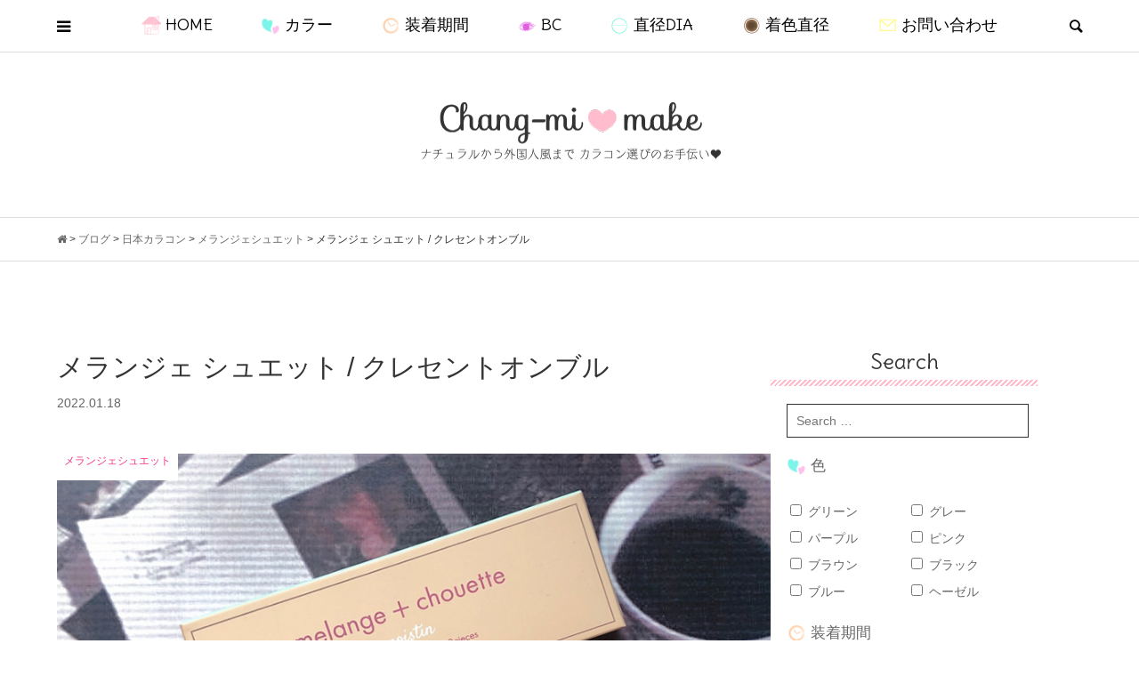

--- FILE ---
content_type: text/html; charset=UTF-8
request_url: https://changmi-make.com/repo/24573/
body_size: 41141
content:
<!DOCTYPE html>
<html dir="ltr" lang="ja" prefix="og: https://ogp.me/ns#">
<head prefix="og: http://ogp.me/ns# fb: http://ogp.me/ns/fb#">
<meta charset="UTF-8">
<meta name="description" content="新イメモは柴田あやなさん&#x2665;メランジェの新ブランドから瞳に仕込むハイライトカラーの新色が登場です❢❢「ｍelange chouette」（メランジェ シュエット）可愛さの中にも凛とした表情を映しだし...">
<meta name="viewport" content="width=device-width">
<link href="https://fonts.googleapis.com/css?family=Delius" rel="stylesheet">
<link rel="stylesheet" href="https://maxcdn.bootstrapcdn.com/font-awesome/4.7.0/css/font-awesome.min.css">
<meta property="og:type" content="article">
<meta property="og:url" content="https://changmi-make.com/repo/24573/">
<meta property="og:title" content="【カラコン着画&amp;レポ】melange chouette（メランジェ シュエット）クレセントオンブル">
<meta property="og:description" content="新イメモは柴田あやなさん&#x2665;メランジェの新ブランドから瞳に仕込むハイライトカラーの新色が登場です❢❢「ｍelange chouette」（メランジェ シュエット）可愛さの中にも凛とした表情を映しだし...">
<meta property="og:site_name" content="Chang-mi♥make">
<meta property="og:image" content="https://changmi-make.com/wp-content/uploads/2022/01/TOP-5.jpg">
<meta property="og:image:secure_url" content="https://changmi-make.com/wp-content/uploads/2022/01/TOP-5.jpg"> 
<meta property="og:image:width" content="869"> 
<meta property="og:image:height" content="457">
<meta name="twitter:card" content="summary">
<meta name="twitter:site" content="@yuum__ing">
<meta name="twitter:creator" content="@yuum__ing">
<meta name="twitter:title" content="【カラコン着画&amp;レポ】melange chouette（メランジェ シュエット）クレセントオンブル">
<meta property="twitter:description" content="新イメモは柴田あやなさん&#x2665;メランジェの新ブランドから瞳に仕込むハイライトカラーの新色が登場です❢❢「ｍelange chouette」（メランジェ シュエット）可愛さの中にも凛とした表情を映しだし...">
<meta name="twitter:image:src" content="https://changmi-make.com/wp-content/uploads/2022/01/TOP-5-500x457.jpg">
<title>【カラコン着画&amp;レポ】melange chouette（メランジェ シュエット）クレセントオンブル</title>
	<style>img:is([sizes="auto" i], [sizes^="auto," i]) { contain-intrinsic-size: 3000px 1500px }</style>
	
		<!-- All in One SEO 4.9.1.1 - aioseo.com -->
	<meta name="description" content="新イメモは柴田あやなさん♥ メランジェの新ブランドから 瞳に仕込むハイライトカラーの 新色が登場" />
	<meta name="robots" content="max-snippet:-1, max-image-preview:large, max-video-preview:-1" />
	<meta name="author" content="changmi"/>
	<link rel="canonical" href="https://changmi-make.com/repo/24573/" />
	<meta name="generator" content="All in One SEO (AIOSEO) 4.9.1.1" />
		<meta property="og:locale" content="ja_JP" />
		<meta property="og:site_name" content="Chang-mi♥make | ナチュラルから外国人風まで❢ カラコン選びのお手伝い♥" />
		<meta property="og:type" content="article" />
		<meta property="og:title" content="【カラコン着画&amp;レポ】melange chouette（メランジェ シュエット）クレセントオンブル" />
		<meta property="og:description" content="新イメモは柴田あやなさん♥ メランジェの新ブランドから 瞳に仕込むハイライトカラーの 新色が登場" />
		<meta property="og:url" content="https://changmi-make.com/repo/24573/" />
		<meta property="article:tag" content="メランジェシュエット" />
		<meta property="article:tag" content="日本カラコン" />
		<meta property="article:tag" content="着画＆レポ" />
		<meta property="article:tag" content="カラコン" />
		<meta property="article:tag" content="ハイライト" />
		<meta property="article:tag" content="ブラウン" />
		<meta property="article:tag" content="ブラック" />
		<meta property="article:tag" content="メランジェ" />
		<meta property="article:tag" content="ワンデー" />
		<meta property="article:tag" content="度あり" />
		<meta property="article:tag" content="度なし" />
		<meta property="article:tag" content="柴田あやな" />
		<meta property="article:tag" content="透明感" />
		<meta property="article:published_time" content="2022-01-18T07:54:08+00:00" />
		<meta property="article:modified_time" content="2023-08-20T15:31:22+00:00" />
		<meta name="twitter:card" content="summary_large_image" />
		<meta name="twitter:site" content="@yuum__ing" />
		<meta name="twitter:title" content="【カラコン着画&amp;レポ】melange chouette（メランジェ シュエット）クレセントオンブル" />
		<meta name="twitter:description" content="新イメモは柴田あやなさん♥ メランジェの新ブランドから 瞳に仕込むハイライトカラーの 新色が登場" />
		<meta name="twitter:creator" content="@yuum__ing" />
		<script type="application/ld+json" class="aioseo-schema">
			{"@context":"https:\/\/schema.org","@graph":[{"@type":"Article","@id":"https:\/\/changmi-make.com\/repo\/24573\/#article","name":"\u3010\u30ab\u30e9\u30b3\u30f3\u7740\u753b&\u30ec\u30dd\u3011melange chouette\uff08\u30e1\u30e9\u30f3\u30b8\u30a7 \u30b7\u30e5\u30a8\u30c3\u30c8\uff09\u30af\u30ec\u30bb\u30f3\u30c8\u30aa\u30f3\u30d6\u30eb","headline":"\u30e1\u30e9\u30f3\u30b8\u30a7 \u30b7\u30e5\u30a8\u30c3\u30c8 \/ \u30af\u30ec\u30bb\u30f3\u30c8\u30aa\u30f3\u30d6\u30eb","author":{"@id":"https:\/\/changmi-make.com\/author\/changmi-make\/#author"},"publisher":{"@id":"https:\/\/changmi-make.com\/#person"},"image":{"@type":"ImageObject","url":"https:\/\/changmi-make.com\/wp-content\/uploads\/2022\/01\/TOP-5.jpg","width":869,"height":457},"datePublished":"2022-01-18T16:54:08+09:00","dateModified":"2023-08-21T00:31:22+09:00","inLanguage":"ja","mainEntityOfPage":{"@id":"https:\/\/changmi-make.com\/repo\/24573\/#webpage"},"isPartOf":{"@id":"https:\/\/changmi-make.com\/repo\/24573\/#webpage"},"articleSection":"\u30e1\u30e9\u30f3\u30b8\u30a7\u30b7\u30e5\u30a8\u30c3\u30c8, \u65e5\u672c\u30ab\u30e9\u30b3\u30f3, \u7740\u753b\uff06\u30ec\u30dd, \u30ab\u30e9\u30b3\u30f3, \u30cf\u30a4\u30e9\u30a4\u30c8, \u30d6\u30e9\u30a6\u30f3, \u30d6\u30e9\u30c3\u30af, \u30e1\u30e9\u30f3\u30b8\u30a7, \u30e1\u30e9\u30f3\u30b8\u30a7\u30b7\u30e5\u30a8\u30c3\u30c8, \u30ef\u30f3\u30c7\u30fc, \u5ea6\u3042\u308a, \u5ea6\u306a\u3057, \u67f4\u7530\u3042\u3084\u306a, \u900f\u660e\u611f, \u30d6\u30e9\u30a6\u30f3, \u30d6\u30e9\u30c3\u30af, 1day, 8.7, 14.5mm, 13.7mm, changmi-make"},{"@type":"BreadcrumbList","@id":"https:\/\/changmi-make.com\/repo\/24573\/#breadcrumblist","itemListElement":[{"@type":"ListItem","@id":"https:\/\/changmi-make.com#listItem","position":1,"name":"\u30db\u30fc\u30e0","item":"https:\/\/changmi-make.com","nextItem":{"@type":"ListItem","@id":"https:\/\/changmi-make.com\/category\/japan\/#listItem","name":"\u65e5\u672c\u30ab\u30e9\u30b3\u30f3"}},{"@type":"ListItem","@id":"https:\/\/changmi-make.com\/category\/japan\/#listItem","position":2,"name":"\u65e5\u672c\u30ab\u30e9\u30b3\u30f3","item":"https:\/\/changmi-make.com\/category\/japan\/","nextItem":{"@type":"ListItem","@id":"https:\/\/changmi-make.com\/category\/japan\/%ef%bd%8delange_chouette\/#listItem","name":"\u30e1\u30e9\u30f3\u30b8\u30a7\u30b7\u30e5\u30a8\u30c3\u30c8"},"previousItem":{"@type":"ListItem","@id":"https:\/\/changmi-make.com#listItem","name":"\u30db\u30fc\u30e0"}},{"@type":"ListItem","@id":"https:\/\/changmi-make.com\/category\/japan\/%ef%bd%8delange_chouette\/#listItem","position":3,"name":"\u30e1\u30e9\u30f3\u30b8\u30a7\u30b7\u30e5\u30a8\u30c3\u30c8","item":"https:\/\/changmi-make.com\/category\/japan\/%ef%bd%8delange_chouette\/","nextItem":{"@type":"ListItem","@id":"https:\/\/changmi-make.com\/repo\/24573\/#listItem","name":"\u30e1\u30e9\u30f3\u30b8\u30a7 \u30b7\u30e5\u30a8\u30c3\u30c8 \/ \u30af\u30ec\u30bb\u30f3\u30c8\u30aa\u30f3\u30d6\u30eb"},"previousItem":{"@type":"ListItem","@id":"https:\/\/changmi-make.com\/category\/japan\/#listItem","name":"\u65e5\u672c\u30ab\u30e9\u30b3\u30f3"}},{"@type":"ListItem","@id":"https:\/\/changmi-make.com\/repo\/24573\/#listItem","position":4,"name":"\u30e1\u30e9\u30f3\u30b8\u30a7 \u30b7\u30e5\u30a8\u30c3\u30c8 \/ \u30af\u30ec\u30bb\u30f3\u30c8\u30aa\u30f3\u30d6\u30eb","previousItem":{"@type":"ListItem","@id":"https:\/\/changmi-make.com\/category\/japan\/%ef%bd%8delange_chouette\/#listItem","name":"\u30e1\u30e9\u30f3\u30b8\u30a7\u30b7\u30e5\u30a8\u30c3\u30c8"}}]},{"@type":"Person","@id":"https:\/\/changmi-make.com\/#person","name":"changmi","image":{"@type":"ImageObject","@id":"https:\/\/changmi-make.com\/repo\/24573\/#personImage","url":"https:\/\/secure.gravatar.com\/avatar\/0aae0b2bb75709967d4329f3dd05636be61413566c37f9df9f687e8524ead8fa?s=96&d=mm&r=g","width":96,"height":96,"caption":"changmi"}},{"@type":"Person","@id":"https:\/\/changmi-make.com\/author\/changmi-make\/#author","url":"https:\/\/changmi-make.com\/author\/changmi-make\/","name":"changmi","image":{"@type":"ImageObject","@id":"https:\/\/changmi-make.com\/repo\/24573\/#authorImage","url":"https:\/\/secure.gravatar.com\/avatar\/0aae0b2bb75709967d4329f3dd05636be61413566c37f9df9f687e8524ead8fa?s=96&d=mm&r=g","width":96,"height":96,"caption":"changmi"}},{"@type":"WebPage","@id":"https:\/\/changmi-make.com\/repo\/24573\/#webpage","url":"https:\/\/changmi-make.com\/repo\/24573\/","name":"\u3010\u30ab\u30e9\u30b3\u30f3\u7740\u753b&\u30ec\u30dd\u3011melange chouette\uff08\u30e1\u30e9\u30f3\u30b8\u30a7 \u30b7\u30e5\u30a8\u30c3\u30c8\uff09\u30af\u30ec\u30bb\u30f3\u30c8\u30aa\u30f3\u30d6\u30eb","description":"\u65b0\u30a4\u30e1\u30e2\u306f\u67f4\u7530\u3042\u3084\u306a\u3055\u3093\u2665 \u30e1\u30e9\u30f3\u30b8\u30a7\u306e\u65b0\u30d6\u30e9\u30f3\u30c9\u304b\u3089 \u77b3\u306b\u4ed5\u8fbc\u3080\u30cf\u30a4\u30e9\u30a4\u30c8\u30ab\u30e9\u30fc\u306e \u65b0\u8272\u304c\u767b\u5834","inLanguage":"ja","isPartOf":{"@id":"https:\/\/changmi-make.com\/#website"},"breadcrumb":{"@id":"https:\/\/changmi-make.com\/repo\/24573\/#breadcrumblist"},"author":{"@id":"https:\/\/changmi-make.com\/author\/changmi-make\/#author"},"creator":{"@id":"https:\/\/changmi-make.com\/author\/changmi-make\/#author"},"image":{"@type":"ImageObject","url":"https:\/\/changmi-make.com\/wp-content\/uploads\/2022\/01\/TOP-5.jpg","@id":"https:\/\/changmi-make.com\/repo\/24573\/#mainImage","width":869,"height":457},"primaryImageOfPage":{"@id":"https:\/\/changmi-make.com\/repo\/24573\/#mainImage"},"datePublished":"2022-01-18T16:54:08+09:00","dateModified":"2023-08-21T00:31:22+09:00"},{"@type":"WebSite","@id":"https:\/\/changmi-make.com\/#website","url":"https:\/\/changmi-make.com\/","name":"Chang-mi\u2665make","description":"\u30ca\u30c1\u30e5\u30e9\u30eb\u304b\u3089\u5916\u56fd\u4eba\u98a8\u307e\u3067\u2762 \u30ab\u30e9\u30b3\u30f3\u9078\u3073\u306e\u304a\u624b\u4f1d\u3044\u2665","inLanguage":"ja","publisher":{"@id":"https:\/\/changmi-make.com\/#person"}}]}
		</script>
		<!-- All in One SEO -->

<script type="text/javascript" id="wpp-js" src="https://changmi-make.com/wp-content/plugins/wordpress-popular-posts/assets/js/wpp.min.js?ver=7.3.6" data-sampling="1" data-sampling-rate="100" data-api-url="https://changmi-make.com/wp-json/wordpress-popular-posts" data-post-id="24573" data-token="998802c8f8" data-lang="0" data-debug="0"></script>
<link rel="alternate" type="application/rss+xml" title="Chang-mi♥make &raquo; メランジェ シュエット / クレセントオンブル のコメントのフィード" href="https://changmi-make.com/repo/24573/feed/" />
		<!-- This site uses the Google Analytics by ExactMetrics plugin v8.10.2 - Using Analytics tracking - https://www.exactmetrics.com/ -->
							<script src="//www.googletagmanager.com/gtag/js?id=G-60HY594N24"  data-cfasync="false" data-wpfc-render="false" type="text/javascript" async></script>
			<script data-cfasync="false" data-wpfc-render="false" type="text/javascript">
				var em_version = '8.10.2';
				var em_track_user = true;
				var em_no_track_reason = '';
								var ExactMetricsDefaultLocations = {"page_location":"https:\/\/changmi-make.com\/repo\/24573\/"};
								if ( typeof ExactMetricsPrivacyGuardFilter === 'function' ) {
					var ExactMetricsLocations = (typeof ExactMetricsExcludeQuery === 'object') ? ExactMetricsPrivacyGuardFilter( ExactMetricsExcludeQuery ) : ExactMetricsPrivacyGuardFilter( ExactMetricsDefaultLocations );
				} else {
					var ExactMetricsLocations = (typeof ExactMetricsExcludeQuery === 'object') ? ExactMetricsExcludeQuery : ExactMetricsDefaultLocations;
				}

								var disableStrs = [
										'ga-disable-G-60HY594N24',
									];

				/* Function to detect opted out users */
				function __gtagTrackerIsOptedOut() {
					for (var index = 0; index < disableStrs.length; index++) {
						if (document.cookie.indexOf(disableStrs[index] + '=true') > -1) {
							return true;
						}
					}

					return false;
				}

				/* Disable tracking if the opt-out cookie exists. */
				if (__gtagTrackerIsOptedOut()) {
					for (var index = 0; index < disableStrs.length; index++) {
						window[disableStrs[index]] = true;
					}
				}

				/* Opt-out function */
				function __gtagTrackerOptout() {
					for (var index = 0; index < disableStrs.length; index++) {
						document.cookie = disableStrs[index] + '=true; expires=Thu, 31 Dec 2099 23:59:59 UTC; path=/';
						window[disableStrs[index]] = true;
					}
				}

				if ('undefined' === typeof gaOptout) {
					function gaOptout() {
						__gtagTrackerOptout();
					}
				}
								window.dataLayer = window.dataLayer || [];

				window.ExactMetricsDualTracker = {
					helpers: {},
					trackers: {},
				};
				if (em_track_user) {
					function __gtagDataLayer() {
						dataLayer.push(arguments);
					}

					function __gtagTracker(type, name, parameters) {
						if (!parameters) {
							parameters = {};
						}

						if (parameters.send_to) {
							__gtagDataLayer.apply(null, arguments);
							return;
						}

						if (type === 'event') {
														parameters.send_to = exactmetrics_frontend.v4_id;
							var hookName = name;
							if (typeof parameters['event_category'] !== 'undefined') {
								hookName = parameters['event_category'] + ':' + name;
							}

							if (typeof ExactMetricsDualTracker.trackers[hookName] !== 'undefined') {
								ExactMetricsDualTracker.trackers[hookName](parameters);
							} else {
								__gtagDataLayer('event', name, parameters);
							}
							
						} else {
							__gtagDataLayer.apply(null, arguments);
						}
					}

					__gtagTracker('js', new Date());
					__gtagTracker('set', {
						'developer_id.dNDMyYj': true,
											});
					if ( ExactMetricsLocations.page_location ) {
						__gtagTracker('set', ExactMetricsLocations);
					}
										__gtagTracker('config', 'G-60HY594N24', {"forceSSL":"true"} );
										window.gtag = __gtagTracker;										(function () {
						/* https://developers.google.com/analytics/devguides/collection/analyticsjs/ */
						/* ga and __gaTracker compatibility shim. */
						var noopfn = function () {
							return null;
						};
						var newtracker = function () {
							return new Tracker();
						};
						var Tracker = function () {
							return null;
						};
						var p = Tracker.prototype;
						p.get = noopfn;
						p.set = noopfn;
						p.send = function () {
							var args = Array.prototype.slice.call(arguments);
							args.unshift('send');
							__gaTracker.apply(null, args);
						};
						var __gaTracker = function () {
							var len = arguments.length;
							if (len === 0) {
								return;
							}
							var f = arguments[len - 1];
							if (typeof f !== 'object' || f === null || typeof f.hitCallback !== 'function') {
								if ('send' === arguments[0]) {
									var hitConverted, hitObject = false, action;
									if ('event' === arguments[1]) {
										if ('undefined' !== typeof arguments[3]) {
											hitObject = {
												'eventAction': arguments[3],
												'eventCategory': arguments[2],
												'eventLabel': arguments[4],
												'value': arguments[5] ? arguments[5] : 1,
											}
										}
									}
									if ('pageview' === arguments[1]) {
										if ('undefined' !== typeof arguments[2]) {
											hitObject = {
												'eventAction': 'page_view',
												'page_path': arguments[2],
											}
										}
									}
									if (typeof arguments[2] === 'object') {
										hitObject = arguments[2];
									}
									if (typeof arguments[5] === 'object') {
										Object.assign(hitObject, arguments[5]);
									}
									if ('undefined' !== typeof arguments[1].hitType) {
										hitObject = arguments[1];
										if ('pageview' === hitObject.hitType) {
											hitObject.eventAction = 'page_view';
										}
									}
									if (hitObject) {
										action = 'timing' === arguments[1].hitType ? 'timing_complete' : hitObject.eventAction;
										hitConverted = mapArgs(hitObject);
										__gtagTracker('event', action, hitConverted);
									}
								}
								return;
							}

							function mapArgs(args) {
								var arg, hit = {};
								var gaMap = {
									'eventCategory': 'event_category',
									'eventAction': 'event_action',
									'eventLabel': 'event_label',
									'eventValue': 'event_value',
									'nonInteraction': 'non_interaction',
									'timingCategory': 'event_category',
									'timingVar': 'name',
									'timingValue': 'value',
									'timingLabel': 'event_label',
									'page': 'page_path',
									'location': 'page_location',
									'title': 'page_title',
									'referrer' : 'page_referrer',
								};
								for (arg in args) {
																		if (!(!args.hasOwnProperty(arg) || !gaMap.hasOwnProperty(arg))) {
										hit[gaMap[arg]] = args[arg];
									} else {
										hit[arg] = args[arg];
									}
								}
								return hit;
							}

							try {
								f.hitCallback();
							} catch (ex) {
							}
						};
						__gaTracker.create = newtracker;
						__gaTracker.getByName = newtracker;
						__gaTracker.getAll = function () {
							return [];
						};
						__gaTracker.remove = noopfn;
						__gaTracker.loaded = true;
						window['__gaTracker'] = __gaTracker;
					})();
									} else {
										console.log("");
					(function () {
						function __gtagTracker() {
							return null;
						}

						window['__gtagTracker'] = __gtagTracker;
						window['gtag'] = __gtagTracker;
					})();
									}
			</script>
							<!-- / Google Analytics by ExactMetrics -->
				<!-- This site uses the Google Analytics by MonsterInsights plugin v9.11.1 - Using Analytics tracking - https://www.monsterinsights.com/ -->
		<!-- Note: MonsterInsights is not currently configured on this site. The site owner needs to authenticate with Google Analytics in the MonsterInsights settings panel. -->
					<!-- No tracking code set -->
				<!-- / Google Analytics by MonsterInsights -->
		<link rel="preconnect" href="https://fonts.googleapis.com">
<link rel="preconnect" href="https://fonts.gstatic.com" crossorigin>
<link href="https://fonts.googleapis.com/css2?family=Noto+Sans+JP:wght@400;600" rel="stylesheet">
<link rel='stylesheet' id='wp-block-library-css' href='https://changmi-make.com/wp-includes/css/dist/block-library/style.min.css?ver=6.8.3' type='text/css' media='all' />
<style id='classic-theme-styles-inline-css' type='text/css'>
/*! This file is auto-generated */
.wp-block-button__link{color:#fff;background-color:#32373c;border-radius:9999px;box-shadow:none;text-decoration:none;padding:calc(.667em + 2px) calc(1.333em + 2px);font-size:1.125em}.wp-block-file__button{background:#32373c;color:#fff;text-decoration:none}
</style>
<link rel='stylesheet' id='aioseo/css/src/vue/standalone/blocks/table-of-contents/global.scss-css' href='https://changmi-make.com/wp-content/plugins/all-in-one-seo-pack/dist/Lite/assets/css/table-of-contents/global.e90f6d47.css?ver=4.9.1.1' type='text/css' media='all' />
<style id='global-styles-inline-css' type='text/css'>
:root{--wp--preset--aspect-ratio--square: 1;--wp--preset--aspect-ratio--4-3: 4/3;--wp--preset--aspect-ratio--3-4: 3/4;--wp--preset--aspect-ratio--3-2: 3/2;--wp--preset--aspect-ratio--2-3: 2/3;--wp--preset--aspect-ratio--16-9: 16/9;--wp--preset--aspect-ratio--9-16: 9/16;--wp--preset--color--black: #000000;--wp--preset--color--cyan-bluish-gray: #abb8c3;--wp--preset--color--white: #ffffff;--wp--preset--color--pale-pink: #f78da7;--wp--preset--color--vivid-red: #cf2e2e;--wp--preset--color--luminous-vivid-orange: #ff6900;--wp--preset--color--luminous-vivid-amber: #fcb900;--wp--preset--color--light-green-cyan: #7bdcb5;--wp--preset--color--vivid-green-cyan: #00d084;--wp--preset--color--pale-cyan-blue: #8ed1fc;--wp--preset--color--vivid-cyan-blue: #0693e3;--wp--preset--color--vivid-purple: #9b51e0;--wp--preset--gradient--vivid-cyan-blue-to-vivid-purple: linear-gradient(135deg,rgba(6,147,227,1) 0%,rgb(155,81,224) 100%);--wp--preset--gradient--light-green-cyan-to-vivid-green-cyan: linear-gradient(135deg,rgb(122,220,180) 0%,rgb(0,208,130) 100%);--wp--preset--gradient--luminous-vivid-amber-to-luminous-vivid-orange: linear-gradient(135deg,rgba(252,185,0,1) 0%,rgba(255,105,0,1) 100%);--wp--preset--gradient--luminous-vivid-orange-to-vivid-red: linear-gradient(135deg,rgba(255,105,0,1) 0%,rgb(207,46,46) 100%);--wp--preset--gradient--very-light-gray-to-cyan-bluish-gray: linear-gradient(135deg,rgb(238,238,238) 0%,rgb(169,184,195) 100%);--wp--preset--gradient--cool-to-warm-spectrum: linear-gradient(135deg,rgb(74,234,220) 0%,rgb(151,120,209) 20%,rgb(207,42,186) 40%,rgb(238,44,130) 60%,rgb(251,105,98) 80%,rgb(254,248,76) 100%);--wp--preset--gradient--blush-light-purple: linear-gradient(135deg,rgb(255,206,236) 0%,rgb(152,150,240) 100%);--wp--preset--gradient--blush-bordeaux: linear-gradient(135deg,rgb(254,205,165) 0%,rgb(254,45,45) 50%,rgb(107,0,62) 100%);--wp--preset--gradient--luminous-dusk: linear-gradient(135deg,rgb(255,203,112) 0%,rgb(199,81,192) 50%,rgb(65,88,208) 100%);--wp--preset--gradient--pale-ocean: linear-gradient(135deg,rgb(255,245,203) 0%,rgb(182,227,212) 50%,rgb(51,167,181) 100%);--wp--preset--gradient--electric-grass: linear-gradient(135deg,rgb(202,248,128) 0%,rgb(113,206,126) 100%);--wp--preset--gradient--midnight: linear-gradient(135deg,rgb(2,3,129) 0%,rgb(40,116,252) 100%);--wp--preset--font-size--small: 13px;--wp--preset--font-size--medium: 20px;--wp--preset--font-size--large: 36px;--wp--preset--font-size--x-large: 42px;--wp--preset--spacing--20: 0.44rem;--wp--preset--spacing--30: 0.67rem;--wp--preset--spacing--40: 1rem;--wp--preset--spacing--50: 1.5rem;--wp--preset--spacing--60: 2.25rem;--wp--preset--spacing--70: 3.38rem;--wp--preset--spacing--80: 5.06rem;--wp--preset--shadow--natural: 6px 6px 9px rgba(0, 0, 0, 0.2);--wp--preset--shadow--deep: 12px 12px 50px rgba(0, 0, 0, 0.4);--wp--preset--shadow--sharp: 6px 6px 0px rgba(0, 0, 0, 0.2);--wp--preset--shadow--outlined: 6px 6px 0px -3px rgba(255, 255, 255, 1), 6px 6px rgba(0, 0, 0, 1);--wp--preset--shadow--crisp: 6px 6px 0px rgba(0, 0, 0, 1);}:where(.is-layout-flex){gap: 0.5em;}:where(.is-layout-grid){gap: 0.5em;}body .is-layout-flex{display: flex;}.is-layout-flex{flex-wrap: wrap;align-items: center;}.is-layout-flex > :is(*, div){margin: 0;}body .is-layout-grid{display: grid;}.is-layout-grid > :is(*, div){margin: 0;}:where(.wp-block-columns.is-layout-flex){gap: 2em;}:where(.wp-block-columns.is-layout-grid){gap: 2em;}:where(.wp-block-post-template.is-layout-flex){gap: 1.25em;}:where(.wp-block-post-template.is-layout-grid){gap: 1.25em;}.has-black-color{color: var(--wp--preset--color--black) !important;}.has-cyan-bluish-gray-color{color: var(--wp--preset--color--cyan-bluish-gray) !important;}.has-white-color{color: var(--wp--preset--color--white) !important;}.has-pale-pink-color{color: var(--wp--preset--color--pale-pink) !important;}.has-vivid-red-color{color: var(--wp--preset--color--vivid-red) !important;}.has-luminous-vivid-orange-color{color: var(--wp--preset--color--luminous-vivid-orange) !important;}.has-luminous-vivid-amber-color{color: var(--wp--preset--color--luminous-vivid-amber) !important;}.has-light-green-cyan-color{color: var(--wp--preset--color--light-green-cyan) !important;}.has-vivid-green-cyan-color{color: var(--wp--preset--color--vivid-green-cyan) !important;}.has-pale-cyan-blue-color{color: var(--wp--preset--color--pale-cyan-blue) !important;}.has-vivid-cyan-blue-color{color: var(--wp--preset--color--vivid-cyan-blue) !important;}.has-vivid-purple-color{color: var(--wp--preset--color--vivid-purple) !important;}.has-black-background-color{background-color: var(--wp--preset--color--black) !important;}.has-cyan-bluish-gray-background-color{background-color: var(--wp--preset--color--cyan-bluish-gray) !important;}.has-white-background-color{background-color: var(--wp--preset--color--white) !important;}.has-pale-pink-background-color{background-color: var(--wp--preset--color--pale-pink) !important;}.has-vivid-red-background-color{background-color: var(--wp--preset--color--vivid-red) !important;}.has-luminous-vivid-orange-background-color{background-color: var(--wp--preset--color--luminous-vivid-orange) !important;}.has-luminous-vivid-amber-background-color{background-color: var(--wp--preset--color--luminous-vivid-amber) !important;}.has-light-green-cyan-background-color{background-color: var(--wp--preset--color--light-green-cyan) !important;}.has-vivid-green-cyan-background-color{background-color: var(--wp--preset--color--vivid-green-cyan) !important;}.has-pale-cyan-blue-background-color{background-color: var(--wp--preset--color--pale-cyan-blue) !important;}.has-vivid-cyan-blue-background-color{background-color: var(--wp--preset--color--vivid-cyan-blue) !important;}.has-vivid-purple-background-color{background-color: var(--wp--preset--color--vivid-purple) !important;}.has-black-border-color{border-color: var(--wp--preset--color--black) !important;}.has-cyan-bluish-gray-border-color{border-color: var(--wp--preset--color--cyan-bluish-gray) !important;}.has-white-border-color{border-color: var(--wp--preset--color--white) !important;}.has-pale-pink-border-color{border-color: var(--wp--preset--color--pale-pink) !important;}.has-vivid-red-border-color{border-color: var(--wp--preset--color--vivid-red) !important;}.has-luminous-vivid-orange-border-color{border-color: var(--wp--preset--color--luminous-vivid-orange) !important;}.has-luminous-vivid-amber-border-color{border-color: var(--wp--preset--color--luminous-vivid-amber) !important;}.has-light-green-cyan-border-color{border-color: var(--wp--preset--color--light-green-cyan) !important;}.has-vivid-green-cyan-border-color{border-color: var(--wp--preset--color--vivid-green-cyan) !important;}.has-pale-cyan-blue-border-color{border-color: var(--wp--preset--color--pale-cyan-blue) !important;}.has-vivid-cyan-blue-border-color{border-color: var(--wp--preset--color--vivid-cyan-blue) !important;}.has-vivid-purple-border-color{border-color: var(--wp--preset--color--vivid-purple) !important;}.has-vivid-cyan-blue-to-vivid-purple-gradient-background{background: var(--wp--preset--gradient--vivid-cyan-blue-to-vivid-purple) !important;}.has-light-green-cyan-to-vivid-green-cyan-gradient-background{background: var(--wp--preset--gradient--light-green-cyan-to-vivid-green-cyan) !important;}.has-luminous-vivid-amber-to-luminous-vivid-orange-gradient-background{background: var(--wp--preset--gradient--luminous-vivid-amber-to-luminous-vivid-orange) !important;}.has-luminous-vivid-orange-to-vivid-red-gradient-background{background: var(--wp--preset--gradient--luminous-vivid-orange-to-vivid-red) !important;}.has-very-light-gray-to-cyan-bluish-gray-gradient-background{background: var(--wp--preset--gradient--very-light-gray-to-cyan-bluish-gray) !important;}.has-cool-to-warm-spectrum-gradient-background{background: var(--wp--preset--gradient--cool-to-warm-spectrum) !important;}.has-blush-light-purple-gradient-background{background: var(--wp--preset--gradient--blush-light-purple) !important;}.has-blush-bordeaux-gradient-background{background: var(--wp--preset--gradient--blush-bordeaux) !important;}.has-luminous-dusk-gradient-background{background: var(--wp--preset--gradient--luminous-dusk) !important;}.has-pale-ocean-gradient-background{background: var(--wp--preset--gradient--pale-ocean) !important;}.has-electric-grass-gradient-background{background: var(--wp--preset--gradient--electric-grass) !important;}.has-midnight-gradient-background{background: var(--wp--preset--gradient--midnight) !important;}.has-small-font-size{font-size: var(--wp--preset--font-size--small) !important;}.has-medium-font-size{font-size: var(--wp--preset--font-size--medium) !important;}.has-large-font-size{font-size: var(--wp--preset--font-size--large) !important;}.has-x-large-font-size{font-size: var(--wp--preset--font-size--x-large) !important;}
:where(.wp-block-post-template.is-layout-flex){gap: 1.25em;}:where(.wp-block-post-template.is-layout-grid){gap: 1.25em;}
:where(.wp-block-columns.is-layout-flex){gap: 2em;}:where(.wp-block-columns.is-layout-grid){gap: 2em;}
:root :where(.wp-block-pullquote){font-size: 1.5em;line-height: 1.6;}
</style>
<link rel='stylesheet' id='contact-form-7-css' href='https://changmi-make.com/wp-content/plugins/contact-form-7/includes/css/styles.css?ver=6.1.3' type='text/css' media='all' />
<link rel='stylesheet' id='searchandfilter-css' href='https://changmi-make.com/wp-content/plugins/search-filter/style.css?ver=1' type='text/css' media='all' />
<link rel='stylesheet' id='toc-screen-css' href='https://changmi-make.com/wp-content/plugins/table-of-contents-plus/screen.min.css?ver=2411.1' type='text/css' media='all' />
<link rel='stylesheet' id='wordpress-popular-posts-css-css' href='https://changmi-make.com/wp-content/plugins/wordpress-popular-posts/assets/css/wpp.css?ver=7.3.6' type='text/css' media='all' />
<link rel='stylesheet' id='chld_thm_cfg_parent-css' href='https://changmi-make.com/wp-content/themes/bloom_tcd053/style.css?ver=6.8.3' type='text/css' media='all' />
<link rel='stylesheet' id='bloom-style-css' href='https://changmi-make.com/wp-content/themes/bloom_tcd053-child/style.css?ver=2.1.1' type='text/css' media='all' />
<link rel='stylesheet' id='design-plus-css' href='https://changmi-make.com/wp-content/themes/bloom_tcd053/css/design-plus.css?ver=2.1.1' type='text/css' media='all' />
<link rel='stylesheet' id='bloom-slick-css' href='https://changmi-make.com/wp-content/themes/bloom_tcd053/css/slick.min.css?ver=6.8.3' type='text/css' media='all' />
<link rel='stylesheet' id='bloom-responsive-css' href='https://changmi-make.com/wp-content/themes/bloom_tcd053/responsive.css?ver=2.1.1' type='text/css' media='all' />
<link rel='stylesheet' id='sns-button-css' href='https://changmi-make.com/wp-content/themes/bloom_tcd053/css/sns-botton.css?ver=2.1.1' type='text/css' media='all' />
<style>:root {
  --tcd-font-type1: Arial,"Hiragino Sans","Yu Gothic Medium","Meiryo",sans-serif;
  --tcd-font-type2: "Times New Roman",Times,"Yu Mincho","游明朝","游明朝体","Hiragino Mincho Pro",serif;
  --tcd-font-type3: Palatino,"Yu Kyokasho","游教科書体","UD デジタル 教科書体 N","游明朝","游明朝体","Hiragino Mincho Pro","Meiryo",serif;
  --tcd-font-type-logo: "Noto Sans JP",sans-serif;
}</style>
<script type="text/javascript" src="https://changmi-make.com/wp-content/plugins/google-analytics-dashboard-for-wp/assets/js/frontend-gtag.min.js?ver=8.10.2" id="exactmetrics-frontend-script-js" async="async" data-wp-strategy="async"></script>
<script data-cfasync="false" data-wpfc-render="false" type="text/javascript" id='exactmetrics-frontend-script-js-extra'>/* <![CDATA[ */
var exactmetrics_frontend = {"js_events_tracking":"true","download_extensions":"zip,mp3,mpeg,pdf,docx,pptx,xlsx,rar","inbound_paths":"[{\"path\":\"\\\/go\\\/\",\"label\":\"affiliate\"},{\"path\":\"\\\/recommend\\\/\",\"label\":\"affiliate\"}]","home_url":"https:\/\/changmi-make.com","hash_tracking":"false","v4_id":"G-60HY594N24"};/* ]]> */
</script>
<script type="text/javascript" src="https://changmi-make.com/wp-includes/js/jquery/jquery.min.js?ver=3.7.1" id="jquery-core-js"></script>
<script type="text/javascript" src="https://changmi-make.com/wp-includes/js/jquery/jquery-migrate.min.js?ver=3.4.1" id="jquery-migrate-js"></script>
<script type="text/javascript" id="links_ajax-js-extra">
/* <![CDATA[ */
var ajaxloadpostajax = {"ajaxurl":"https:\/\/changmi-make.com\/wp-admin\/admin-ajax.php"};
/* ]]> */
</script>
<script type="text/javascript" src="https://changmi-make.com/wp-content/plugins/simple-link-library/js/links_ajax.js?ver=6.8.3" id="links_ajax-js"></script>
<link rel="https://api.w.org/" href="https://changmi-make.com/wp-json/" /><link rel="alternate" title="JSON" type="application/json" href="https://changmi-make.com/wp-json/wp/v2/posts/24573" /><link rel="EditURI" type="application/rsd+xml" title="RSD" href="https://changmi-make.com/xmlrpc.php?rsd" />
<meta name="generator" content="WordPress 6.8.3" />
<link rel='shortlink' href='https://changmi-make.com/?p=24573' />
<link rel="alternate" title="oEmbed (JSON)" type="application/json+oembed" href="https://changmi-make.com/wp-json/oembed/1.0/embed?url=https%3A%2F%2Fchangmi-make.com%2Frepo%2F24573%2F" />
<link rel="alternate" title="oEmbed (XML)" type="text/xml+oembed" href="https://changmi-make.com/wp-json/oembed/1.0/embed?url=https%3A%2F%2Fchangmi-make.com%2Frepo%2F24573%2F&#038;format=xml" />

		<!-- GA Google Analytics @ https://m0n.co/ga -->
		<script async src="https://www.googletagmanager.com/gtag/js?id=G-C0WGVHLFKK"></script>
		<script>
			window.dataLayer = window.dataLayer || [];
			function gtag(){dataLayer.push(arguments);}
			gtag('js', new Date());
			gtag('config', 'G-C0WGVHLFKK');
		</script>

	            <style id="wpp-loading-animation-styles">@-webkit-keyframes bgslide{from{background-position-x:0}to{background-position-x:-200%}}@keyframes bgslide{from{background-position-x:0}to{background-position-x:-200%}}.wpp-widget-block-placeholder,.wpp-shortcode-placeholder{margin:0 auto;width:60px;height:3px;background:#dd3737;background:linear-gradient(90deg,#dd3737 0%,#571313 10%,#dd3737 100%);background-size:200% auto;border-radius:3px;-webkit-animation:bgslide 1s infinite linear;animation:bgslide 1s infinite linear}</style>
            <style>
.c-comment__form-submit:hover, c-comment__password-protected, .p-pagetop a, .slick-dots li.slick-active button, .slick-dots li:hover button { background-color: #ffbccd; }
.p-entry__pickup, .p-entry__related, .p-widget__title,.widget_block .wp-block-heading, .slick-dots li.slick-active button, .slick-dots li:hover button { border-color: #ffbccd; }
.p-index-tab__item.is-active, .p-index-tab__item:hover { border-bottom-color: #ffbccd; }
.c-comment__tab-item.is-active a, .c-comment__tab-item a:hover, .c-comment__tab-item.is-active p { background-color: rgba(255, 188, 205, 0.7); }
.c-comment__tab-item.is-active a:after, .c-comment__tab-item.is-active p:after { border-top-color: rgba(255, 188, 205, 0.7); }
.p-article__meta, .p-blog-list__item-excerpt, .p-ranking-list__item-excerpt, .p-author__views, .p-page-links a, .p-page-links .p-page-links__title, .p-pager__item span { color: #60d4af; }
.p-page-links > span, .p-page-links a:hover, .p-entry__next-page__link { background-color: #60d4af; }
.p-page-links > span, .p-page-links a { border-color: #60d4af; }

a:hover, a:hover .p-article__title, .p-global-nav > li:hover > a, .p-global-nav > li.current-menu-item > a, .p-global-nav > li.is-active > a, .p-breadcrumb a:hover, .p-widget-categories .has-children .toggle-children:hover::before, .p-footer-widget-area .p-siteinfo .p-social-nav li a:hover, .p-footer-widget-area__default .p-siteinfo .p-social-nav li a:hover { color: #53dcbb; }
.p-global-nav .sub-menu a:hover, .p-global-nav .sub-menu .current-menu-item > a, .p-megamenu a.p-megamenu__hover:hover, .p-entry__next-page__link:hover, .c-pw__btn:hover { background: #53dcbb; }
.p-entry__date, .p-entry__body, .p-author__desc, .p-breadcrumb, .p-breadcrumb a { color: #666666; }
.p-entry__body a, .custom-html-widget a { color: #53dcbb; }
.p-entry__body a:hover, .custom-html-widget a:hover { color: #53dcbb; }
.p-float-native-ad-label { background: #60d4af; color: #ffffff; font-size: 11px; }
.p-category-item--1, .cat-item-1> a, .cat-item-1 .toggle-children { color: #ffbc61; }
.p-category-item--2, .cat-item-2> a, .cat-item-2 .toggle-children { color: #f99ac7; }
.p-category-item--3, .cat-item-3> a, .cat-item-3 .toggle-children { color: #4bf49a; }
.p-category-item--373, .cat-item-373> a, .cat-item-373 .toggle-children { color: #f43889; }
.p-category-item--377, .cat-item-377> a, .cat-item-377 .toggle-children { color: #13db92; }
.p-category-item--378, .cat-item-378> a, .cat-item-378 .toggle-children { color: #f43889; }
.p-category-item--379, .cat-item-379> a, .cat-item-379 .toggle-children { color: #f43889; }
.p-category-item--381, .cat-item-381> a, .cat-item-381 .toggle-children { color: #f43889; }
.p-category-item--382, .cat-item-382> a, .cat-item-382 .toggle-children { color: #13db92; }
.p-category-item--383, .cat-item-383> a, .cat-item-383 .toggle-children { color: #13db92; }
.p-category-item--384, .cat-item-384> a, .cat-item-384 .toggle-children { color: #13db92; }
.p-category-item--385, .cat-item-385> a, .cat-item-385 .toggle-children { color: #f43889; }
.p-category-item--386, .cat-item-386> a, .cat-item-386 .toggle-children { color: #f43889; }
.p-category-item--389, .cat-item-389> a, .cat-item-389 .toggle-children { color: #f43889; }
.p-category-item--394, .cat-item-394> a, .cat-item-394 .toggle-children { color: #f43889; }
.p-category-item--395, .cat-item-395> a, .cat-item-395 .toggle-children { color: #f43889; }
.p-category-item--396, .cat-item-396> a, .cat-item-396 .toggle-children { color: #f43889; }
.p-category-item--397, .cat-item-397> a, .cat-item-397 .toggle-children { color: #f43889; }
.p-category-item--398, .cat-item-398> a, .cat-item-398 .toggle-children { color: #f43889; }
.p-category-item--399, .cat-item-399> a, .cat-item-399 .toggle-children { color: #f43889; }
.p-category-item--400, .cat-item-400> a, .cat-item-400 .toggle-children { color: #f43889; }
.p-category-item--401, .cat-item-401> a, .cat-item-401 .toggle-children { color: #f43889; }
.p-category-item--402, .cat-item-402> a, .cat-item-402 .toggle-children { color: #f43889; }
.p-category-item--403, .cat-item-403> a, .cat-item-403 .toggle-children { color: #f43889; }
.p-category-item--404, .cat-item-404> a, .cat-item-404 .toggle-children { color: #f43889; }
.p-category-item--405, .cat-item-405> a, .cat-item-405 .toggle-children { color: #f43889; }
.p-category-item--406, .cat-item-406> a, .cat-item-406 .toggle-children { color: #f43889; }
.p-category-item--407, .cat-item-407> a, .cat-item-407 .toggle-children { color: #f43889; }
.p-category-item--408, .cat-item-408> a, .cat-item-408 .toggle-children { color: #f43889; }
.p-category-item--409, .cat-item-409> a, .cat-item-409 .toggle-children { color: #f43889; }
.p-category-item--410, .cat-item-410> a, .cat-item-410 .toggle-children { color: #f43889; }
.p-category-item--411, .cat-item-411> a, .cat-item-411 .toggle-children { color: #f43889; }
.p-category-item--412, .cat-item-412> a, .cat-item-412 .toggle-children { color: #f43889; }
.p-category-item--413, .cat-item-413> a, .cat-item-413 .toggle-children { color: #f43889; }
.p-category-item--414, .cat-item-414> a, .cat-item-414 .toggle-children { color: #f43889; }
.p-category-item--415, .cat-item-415> a, .cat-item-415 .toggle-children { color: #f43889; }
.p-category-item--416, .cat-item-416> a, .cat-item-416 .toggle-children { color: #f43889; }
.p-category-item--417, .cat-item-417> a, .cat-item-417 .toggle-children { color: #f43889; }
.p-category-item--418, .cat-item-418> a, .cat-item-418 .toggle-children { color: #f43889; }
.p-category-item--419, .cat-item-419> a, .cat-item-419 .toggle-children { color: #f43889; }
.p-category-item--420, .cat-item-420> a, .cat-item-420 .toggle-children { color: #f43889; }
.p-category-item--421, .cat-item-421> a, .cat-item-421 .toggle-children { color: #f43889; }
.p-category-item--422, .cat-item-422> a, .cat-item-422 .toggle-children { color: #f43889; }
.p-category-item--423, .cat-item-423> a, .cat-item-423 .toggle-children { color: #f43889; }
.p-category-item--424, .cat-item-424> a, .cat-item-424 .toggle-children { color: #f43889; }
.p-category-item--425, .cat-item-425> a, .cat-item-425 .toggle-children { color: #f43889; }
.p-category-item--426, .cat-item-426> a, .cat-item-426 .toggle-children { color: #f43889; }
.p-category-item--427, .cat-item-427> a, .cat-item-427 .toggle-children { color: #f43889; }
.p-category-item--428, .cat-item-428> a, .cat-item-428 .toggle-children { color: #f43889; }
.p-category-item--429, .cat-item-429> a, .cat-item-429 .toggle-children { color: #f43889; }
.p-category-item--430, .cat-item-430> a, .cat-item-430 .toggle-children { color: #f43889; }
.p-category-item--431, .cat-item-431> a, .cat-item-431 .toggle-children { color: #f43889; }
.p-category-item--432, .cat-item-432> a, .cat-item-432 .toggle-children { color: #f43889; }
.p-category-item--433, .cat-item-433> a, .cat-item-433 .toggle-children { color: #f43889; }
.p-category-item--434, .cat-item-434> a, .cat-item-434 .toggle-children { color: #f43889; }
.p-category-item--435, .cat-item-435> a, .cat-item-435 .toggle-children { color: #f43889; }
.p-category-item--436, .cat-item-436> a, .cat-item-436 .toggle-children { color: #f43889; }
.p-category-item--437, .cat-item-437> a, .cat-item-437 .toggle-children { color: #f43889; }
.p-category-item--438, .cat-item-438> a, .cat-item-438 .toggle-children { color: #f43889; }
.p-category-item--451, .cat-item-451> a, .cat-item-451 .toggle-children { color: #f43889; }
.p-category-item--452, .cat-item-452> a, .cat-item-452 .toggle-children { color: #f43889; }
.p-category-item--453, .cat-item-453> a, .cat-item-453 .toggle-children { color: #f43889; }
.p-category-item--454, .cat-item-454> a, .cat-item-454 .toggle-children { color: #f43889; }
.p-category-item--455, .cat-item-455> a, .cat-item-455 .toggle-children { color: #f43889; }
.p-category-item--456, .cat-item-456> a, .cat-item-456 .toggle-children { color: #f43889; }
.p-category-item--457, .cat-item-457> a, .cat-item-457 .toggle-children { color: #f43889; }
.p-category-item--458, .cat-item-458> a, .cat-item-458 .toggle-children { color: #f43889; }
.p-category-item--459, .cat-item-459> a, .cat-item-459 .toggle-children { color: #f43889; }
.p-category-item--460, .cat-item-460> a, .cat-item-460 .toggle-children { color: #f43889; }
.p-category-item--461, .cat-item-461> a, .cat-item-461 .toggle-children { color: #f43889; }
.p-category-item--462, .cat-item-462> a, .cat-item-462 .toggle-children { color: #f43889; }
.p-category-item--463, .cat-item-463> a, .cat-item-463 .toggle-children { color: #f43889; }
.p-category-item--464, .cat-item-464> a, .cat-item-464 .toggle-children { color: #f43889; }
.p-category-item--465, .cat-item-465> a, .cat-item-465 .toggle-children { color: #f43889; }
.p-category-item--466, .cat-item-466> a, .cat-item-466 .toggle-children { color: #f43889; }
.p-category-item--467, .cat-item-467> a, .cat-item-467 .toggle-children { color: #f43889; }
.p-category-item--468, .cat-item-468> a, .cat-item-468 .toggle-children { color: #f43889; }
.p-category-item--469, .cat-item-469> a, .cat-item-469 .toggle-children { color: #f43889; }
.p-category-item--470, .cat-item-470> a, .cat-item-470 .toggle-children { color: #f43889; }
.p-category-item--471, .cat-item-471> a, .cat-item-471 .toggle-children { color: #f43889; }
.p-category-item--472, .cat-item-472> a, .cat-item-472 .toggle-children { color: #f43889; }
.p-category-item--473, .cat-item-473> a, .cat-item-473 .toggle-children { color: #f43889; }
.p-category-item--474, .cat-item-474> a, .cat-item-474 .toggle-children { color: #f43889; }
.p-category-item--475, .cat-item-475> a, .cat-item-475 .toggle-children { color: #f43889; }
.p-category-item--476, .cat-item-476> a, .cat-item-476 .toggle-children { color: #f43889; }
.p-category-item--477, .cat-item-477> a, .cat-item-477 .toggle-children { color: #f43889; }
.p-category-item--478, .cat-item-478> a, .cat-item-478 .toggle-children { color: #f43889; }
.p-category-item--479, .cat-item-479> a, .cat-item-479 .toggle-children { color: #f43889; }
.p-category-item--480, .cat-item-480> a, .cat-item-480 .toggle-children { color: #f43889; }
.p-category-item--481, .cat-item-481> a, .cat-item-481 .toggle-children { color: #f43889; }
.p-category-item--482, .cat-item-482> a, .cat-item-482 .toggle-children { color: #f43889; }
.p-category-item--483, .cat-item-483> a, .cat-item-483 .toggle-children { color: #f43889; }
.p-category-item--484, .cat-item-484> a, .cat-item-484 .toggle-children { color: #f43889; }
.p-category-item--485, .cat-item-485> a, .cat-item-485 .toggle-children { color: #f43889; }
.p-category-item--486, .cat-item-486> a, .cat-item-486 .toggle-children { color: #f43889; }
.p-category-item--487, .cat-item-487> a, .cat-item-487 .toggle-children { color: #f43889; }
.p-category-item--488, .cat-item-488> a, .cat-item-488 .toggle-children { color: #f43889; }
.p-category-item--489, .cat-item-489> a, .cat-item-489 .toggle-children { color: #f43889; }
.p-category-item--490, .cat-item-490> a, .cat-item-490 .toggle-children { color: #f43889; }
.p-category-item--491, .cat-item-491> a, .cat-item-491 .toggle-children { color: #f43889; }
.p-category-item--492, .cat-item-492> a, .cat-item-492 .toggle-children { color: #13db92; }
.p-category-item--496, .cat-item-496> a, .cat-item-496 .toggle-children { color: #f43889; }
.p-category-item--499, .cat-item-499> a, .cat-item-499 .toggle-children { color: #f43889; }
.p-category-item--502, .cat-item-502> a, .cat-item-502 .toggle-children { color: #f43889; }
.p-category-item--504, .cat-item-504> a, .cat-item-504 .toggle-children { color: #f43889; }
.p-category-item--507, .cat-item-507> a, .cat-item-507 .toggle-children { color: #f43889; }
.p-category-item--511, .cat-item-511> a, .cat-item-511 .toggle-children { color: #f43889; }
.p-category-item--512, .cat-item-512> a, .cat-item-512 .toggle-children { color: #f43889; }
.p-category-item--518, .cat-item-518> a, .cat-item-518 .toggle-children { color: #f43889; }
.p-category-item--519, .cat-item-519> a, .cat-item-519 .toggle-children { color: #f43889; }
.p-category-item--526, .cat-item-526> a, .cat-item-526 .toggle-children { color: #f43889; }
.p-category-item--527, .cat-item-527> a, .cat-item-527 .toggle-children { color: #f43889; }
.p-category-item--530, .cat-item-530> a, .cat-item-530 .toggle-children { color: #f43889; }
.p-category-item--534, .cat-item-534> a, .cat-item-534 .toggle-children { color: #f43889; }
.p-category-item--536, .cat-item-536> a, .cat-item-536 .toggle-children { color: #f43889; }
.p-category-item--540, .cat-item-540> a, .cat-item-540 .toggle-children { color: #f43889; }
.p-category-item--549, .cat-item-549> a, .cat-item-549 .toggle-children { color: #f43889; }
.p-category-item--554, .cat-item-554> a, .cat-item-554 .toggle-children { color: #f43889; }
.p-category-item--558, .cat-item-558> a, .cat-item-558 .toggle-children { color: #f43889; }
.p-category-item--562, .cat-item-562> a, .cat-item-562 .toggle-children { color: #f43889; }
.p-category-item--565, .cat-item-565> a, .cat-item-565 .toggle-children { color: #f43889; }
.p-category-item--570, .cat-item-570> a, .cat-item-570 .toggle-children { color: #f43889; }
.p-category-item--576, .cat-item-576> a, .cat-item-576 .toggle-children { color: #f43889; }
.p-category-item--591, .cat-item-591> a, .cat-item-591 .toggle-children { color: #f43889; }
.p-category-item--594, .cat-item-594> a, .cat-item-594 .toggle-children { color: #f43889; }
.p-category-item--598, .cat-item-598> a, .cat-item-598 .toggle-children { color: #13db92; }
.p-category-item--611, .cat-item-611> a, .cat-item-611 .toggle-children { color: #f43889; }
.p-category-item--613, .cat-item-613> a, .cat-item-613 .toggle-children { color: #f43889; }
.p-category-item--618, .cat-item-618> a, .cat-item-618 .toggle-children { color: #f43889; }
.p-category-item--625, .cat-item-625> a, .cat-item-625 .toggle-children { color: #f43889; }
.p-category-item--629, .cat-item-629> a, .cat-item-629 .toggle-children { color: #f43889; }
.p-category-item--638, .cat-item-638> a, .cat-item-638 .toggle-children { color: #f43889; }
.p-category-item--645, .cat-item-645> a, .cat-item-645 .toggle-children { color: #f43889; }
.p-category-item--647, .cat-item-647> a, .cat-item-647 .toggle-children { color: #f43889; }
.p-category-item--651, .cat-item-651> a, .cat-item-651 .toggle-children { color: #f43889; }
.p-category-item--654, .cat-item-654> a, .cat-item-654 .toggle-children { color: #f43889; }
.p-category-item--662, .cat-item-662> a, .cat-item-662 .toggle-children { color: #f43889; }
.p-category-item--663, .cat-item-663> a, .cat-item-663 .toggle-children { color: #f43889; }
.p-category-item--666, .cat-item-666> a, .cat-item-666 .toggle-children { color: #f43889; }
.p-category-item--668, .cat-item-668> a, .cat-item-668 .toggle-children { color: #13db92; }
.p-category-item--672, .cat-item-672> a, .cat-item-672 .toggle-children { color: #f43889; }
.p-category-item--676, .cat-item-676> a, .cat-item-676 .toggle-children { color: #f43889; }
.p-category-item--683, .cat-item-683> a, .cat-item-683 .toggle-children { color: #f43889; }
.p-category-item--686, .cat-item-686> a, .cat-item-686 .toggle-children { color: #f43889; }
.p-category-item--690, .cat-item-690> a, .cat-item-690 .toggle-children { color: #f43889; }
.p-category-item--694, .cat-item-694> a, .cat-item-694 .toggle-children { color: #f43889; }
.p-category-item--696, .cat-item-696> a, .cat-item-696 .toggle-children { color: #f43889; }
.p-category-item--699, .cat-item-699> a, .cat-item-699 .toggle-children { color: #f43889; }
.p-category-item--702, .cat-item-702> a, .cat-item-702 .toggle-children { color: #f43889; }
.p-category-item--709, .cat-item-709> a, .cat-item-709 .toggle-children { color: #f43889; }
.p-category-item--712, .cat-item-712> a, .cat-item-712 .toggle-children { color: #f43889; }
.p-category-item--718, .cat-item-718> a, .cat-item-718 .toggle-children { color: #f43889; }
.p-category-item--723, .cat-item-723> a, .cat-item-723 .toggle-children { color: #f43889; }
.p-category-item--726, .cat-item-726> a, .cat-item-726 .toggle-children { color: #f43889; }
.p-category-item--729, .cat-item-729> a, .cat-item-729 .toggle-children { color: #f43889; }
.p-category-item--731, .cat-item-731> a, .cat-item-731 .toggle-children { color: #13db92; }
.p-category-item--733, .cat-item-733> a, .cat-item-733 .toggle-children { color: #f43889; }
.p-category-item--736, .cat-item-736> a, .cat-item-736 .toggle-children { color: #f43889; }
.p-category-item--738, .cat-item-738> a, .cat-item-738 .toggle-children { color: #13db92; }
.p-category-item--741, .cat-item-741> a, .cat-item-741 .toggle-children { color: #f43889; }
.p-category-item--750, .cat-item-750> a, .cat-item-750 .toggle-children { color: #f43889; }
.p-category-item--757, .cat-item-757> a, .cat-item-757 .toggle-children { color: #f43889; }
.p-category-item--760, .cat-item-760> a, .cat-item-760 .toggle-children { color: #f43889; }
.p-category-item--761, .cat-item-761> a, .cat-item-761 .toggle-children { color: #f43889; }
.p-category-item--769, .cat-item-769> a, .cat-item-769 .toggle-children { color: #f43889; }
.p-category-item--773, .cat-item-773> a, .cat-item-773 .toggle-children { color: #f43889; }
.p-category-item--774, .cat-item-774> a, .cat-item-774 .toggle-children { color: #13db92; }
.p-category-item--778, .cat-item-778> a, .cat-item-778 .toggle-children { color: #f43889; }
.p-category-item--783, .cat-item-783> a, .cat-item-783 .toggle-children { color: #f43889; }
.p-category-item--788, .cat-item-788> a, .cat-item-788 .toggle-children { color: #f43889; }
.p-category-item--791, .cat-item-791> a, .cat-item-791 .toggle-children { color: #f43889; }
.p-category-item--794, .cat-item-794> a, .cat-item-794 .toggle-children { color: #f43889; }
.p-category-item--795, .cat-item-795> a, .cat-item-795 .toggle-children { color: #f43889; }
.p-category-item--797, .cat-item-797> a, .cat-item-797 .toggle-children { color: #f43889; }
.p-category-item--805, .cat-item-805> a, .cat-item-805 .toggle-children { color: #f43889; }
.p-category-item--808, .cat-item-808> a, .cat-item-808 .toggle-children { color: #f43889; }
.p-category-item--810, .cat-item-810> a, .cat-item-810 .toggle-children { color: #f43889; }
.p-category-item--812, .cat-item-812> a, .cat-item-812 .toggle-children { color: #f43889; }
.p-category-item--816, .cat-item-816> a, .cat-item-816 .toggle-children { color: #f43889; }
.p-category-item--819, .cat-item-819> a, .cat-item-819 .toggle-children { color: #f43889; }
.p-category-item--822, .cat-item-822> a, .cat-item-822 .toggle-children { color: #f43889; }
.p-category-item--831, .cat-item-831> a, .cat-item-831 .toggle-children { color: #f43889; }
.p-category-item--834, .cat-item-834> a, .cat-item-834 .toggle-children { color: #f43889; }
.p-category-item--835, .cat-item-835> a, .cat-item-835 .toggle-children { color: #f43889; }
.p-category-item--842, .cat-item-842> a, .cat-item-842 .toggle-children { color: #f43889; }
.p-category-item--847, .cat-item-847> a, .cat-item-847 .toggle-children { color: #f43889; }
.p-category-item--850, .cat-item-850> a, .cat-item-850 .toggle-children { color: #f43889; }
.p-category-item--853, .cat-item-853> a, .cat-item-853 .toggle-children { color: #f43889; }
.p-category-item--857, .cat-item-857> a, .cat-item-857 .toggle-children { color: #f43889; }
.p-category-item--860, .cat-item-860> a, .cat-item-860 .toggle-children { color: #f43889; }
.p-category-item--863, .cat-item-863> a, .cat-item-863 .toggle-children { color: #f43889; }
.p-category-item--866, .cat-item-866> a, .cat-item-866 .toggle-children { color: #f43889; }
.p-category-item--871, .cat-item-871> a, .cat-item-871 .toggle-children { color: #f43889; }
.p-category-item--873, .cat-item-873> a, .cat-item-873 .toggle-children { color: #f43889; }
.p-category-item--876, .cat-item-876> a, .cat-item-876 .toggle-children { color: #13db92; }
.p-category-item--880, .cat-item-880> a, .cat-item-880 .toggle-children { color: #f43889; }
.p-category-item--883, .cat-item-883> a, .cat-item-883 .toggle-children { color: #f43889; }
.p-category-item--892, .cat-item-892> a, .cat-item-892 .toggle-children { color: #f43889; }
.p-category-item--895, .cat-item-895> a, .cat-item-895 .toggle-children { color: #f43889; }
.p-category-item--896, .cat-item-896> a, .cat-item-896 .toggle-children { color: #f43889; }
.p-category-item--899, .cat-item-899> a, .cat-item-899 .toggle-children { color: #f43889; }
.p-category-item--904, .cat-item-904> a, .cat-item-904 .toggle-children { color: #f43889; }
.p-category-item--908, .cat-item-908> a, .cat-item-908 .toggle-children { color: #f43889; }
.p-category-item--911, .cat-item-911> a, .cat-item-911 .toggle-children { color: #f43889; }
.p-category-item--914, .cat-item-914> a, .cat-item-914 .toggle-children { color: #f43889; }
.p-category-item--917, .cat-item-917> a, .cat-item-917 .toggle-children { color: #f43889; }
.p-category-item--923, .cat-item-923> a, .cat-item-923 .toggle-children { color: #f43889; }
.p-category-item--929, .cat-item-929> a, .cat-item-929 .toggle-children { color: #f43889; }
.p-category-item--933, .cat-item-933> a, .cat-item-933 .toggle-children { color: #f43889; }
.p-category-item--937, .cat-item-937> a, .cat-item-937 .toggle-children { color: #f43889; }
.p-category-item--939, .cat-item-939> a, .cat-item-939 .toggle-children { color: #f43889; }
.p-category-item--947, .cat-item-947> a, .cat-item-947 .toggle-children { color: #f43889; }
.p-category-item--952, .cat-item-952> a, .cat-item-952 .toggle-children { color: #f43889; }
.p-category-item--955, .cat-item-955> a, .cat-item-955 .toggle-children { color: #f43889; }
.p-category-item--960, .cat-item-960> a, .cat-item-960 .toggle-children { color: #f43889; }
.p-category-item--972, .cat-item-972> a, .cat-item-972 .toggle-children { color: #f43889; }
.p-category-item--979, .cat-item-979> a, .cat-item-979 .toggle-children { color: #f43889; }
.p-category-item--982, .cat-item-982> a, .cat-item-982 .toggle-children { color: #f43889; }
.p-category-item--987, .cat-item-987> a, .cat-item-987 .toggle-children { color: #f43889; }
.p-category-item--990, .cat-item-990> a, .cat-item-990 .toggle-children { color: #f43889; }
.p-category-item--993, .cat-item-993> a, .cat-item-993 .toggle-children { color: #f43889; }
.p-category-item--998, .cat-item-998> a, .cat-item-998 .toggle-children { color: #f43889; }
.p-category-item--1009, .cat-item-1009> a, .cat-item-1009 .toggle-children { color: #f43889; }
.p-category-item--1018, .cat-item-1018> a, .cat-item-1018 .toggle-children { color: #f43889; }
.p-category-item--1023, .cat-item-1023> a, .cat-item-1023 .toggle-children { color: #f43889; }
.p-category-item--1027, .cat-item-1027> a, .cat-item-1027 .toggle-children { color: #f43889; }
.p-category-item--1032, .cat-item-1032> a, .cat-item-1032 .toggle-children { color: #f43889; }
.p-category-item--1041, .cat-item-1041> a, .cat-item-1041 .toggle-children { color: #f43889; }
.p-category-item--1047, .cat-item-1047> a, .cat-item-1047 .toggle-children { color: #f43889; }
.p-category-item--1051, .cat-item-1051> a, .cat-item-1051 .toggle-children { color: #f43889; }
.p-category-item--1055, .cat-item-1055> a, .cat-item-1055 .toggle-children { color: #f43889; }
.p-category-item--1057, .cat-item-1057> a, .cat-item-1057 .toggle-children { color: #f43889; }
.p-category-item--1058, .cat-item-1058> a, .cat-item-1058 .toggle-children { color: #f43889; }
.p-category-item--1063, .cat-item-1063> a, .cat-item-1063 .toggle-children { color: #f43889; }
.p-category-item--1067, .cat-item-1067> a, .cat-item-1067 .toggle-children { color: #f43889; }
.p-category-item--1069, .cat-item-1069> a, .cat-item-1069 .toggle-children { color: #f43889; }
.p-category-item--1074, .cat-item-1074> a, .cat-item-1074 .toggle-children { color: #000000; }
.p-category-item--1078, .cat-item-1078> a, .cat-item-1078 .toggle-children { color: #f43889; }
.p-category-item--1082, .cat-item-1082> a, .cat-item-1082 .toggle-children { color: #f43889; }
.p-category-item--1091, .cat-item-1091> a, .cat-item-1091 .toggle-children { color: #f43889; }
.p-category-item--1099, .cat-item-1099> a, .cat-item-1099 .toggle-children { color: #f43889; }
.p-category-item--1104, .cat-item-1104> a, .cat-item-1104 .toggle-children { color: #f43889; }
.p-category-item--1110, .cat-item-1110> a, .cat-item-1110 .toggle-children { color: #f43889; }
.p-category-item--1112, .cat-item-1112> a, .cat-item-1112 .toggle-children { color: #f43889; }
.p-category-item--1121, .cat-item-1121> a, .cat-item-1121 .toggle-children { color: #f43889; }
.p-category-item--1131, .cat-item-1131> a, .cat-item-1131 .toggle-children { color: #f43889; }
.p-category-item--1139, .cat-item-1139> a, .cat-item-1139 .toggle-children { color: #f43889; }
.p-category-item--1140, .cat-item-1140> a, .cat-item-1140 .toggle-children { color: #f43889; }
.p-category-item--1142, .cat-item-1142> a, .cat-item-1142 .toggle-children { color: #f43889; }
.p-category-item--1147, .cat-item-1147> a, .cat-item-1147 .toggle-children { color: #f43889; }
.p-category-item--1153, .cat-item-1153> a, .cat-item-1153 .toggle-children { color: #f43889; }
.p-category-item--1154, .cat-item-1154> a, .cat-item-1154 .toggle-children { color: #f43889; }
.p-category-item--1160, .cat-item-1160> a, .cat-item-1160 .toggle-children { color: #f43889; }
.p-category-item--1161, .cat-item-1161> a, .cat-item-1161 .toggle-children { color: #f43889; }
.p-category-item--1168, .cat-item-1168> a, .cat-item-1168 .toggle-children { color: #f43889; }
.p-category-item--1169, .cat-item-1169> a, .cat-item-1169 .toggle-children { color: #f43889; }
.p-category-item--1173, .cat-item-1173> a, .cat-item-1173 .toggle-children { color: #f43889; }
.p-category-item--1177, .cat-item-1177> a, .cat-item-1177 .toggle-children { color: #f43889; }
.p-category-item--1181, .cat-item-1181> a, .cat-item-1181 .toggle-children { color: #f43889; }
.p-category-item--1184, .cat-item-1184> a, .cat-item-1184 .toggle-children { color: #f43889; }
.p-category-item--1190, .cat-item-1190> a, .cat-item-1190 .toggle-children { color: #f43889; }
.p-category-item--1200, .cat-item-1200> a, .cat-item-1200 .toggle-children { color: #f43889; }
.p-category-item--1203, .cat-item-1203> a, .cat-item-1203 .toggle-children { color: #f43889; }
.p-category-item--1207, .cat-item-1207> a, .cat-item-1207 .toggle-children { color: #f43889; }
.p-category-item--1210, .cat-item-1210> a, .cat-item-1210 .toggle-children { color: #f43889; }
.p-category-item--1213, .cat-item-1213> a, .cat-item-1213 .toggle-children { color: #f43889; }
.p-category-item--1223, .cat-item-1223> a, .cat-item-1223 .toggle-children { color: #f43889; }
.p-category-item--1227, .cat-item-1227> a, .cat-item-1227 .toggle-children { color: #f43889; }
.p-category-item--1238, .cat-item-1238> a, .cat-item-1238 .toggle-children { color: #f43889; }
body { font-family: var(--tcd-font-type1); }
.p-logo, .p-entry__title, .p-article__title, .p-article__title__overlay, .p-headline, .p-page-header__title, .p-widget__title,.widget_block .wp-block-heading, .p-sidemenu .p-siteinfo__title, .p-index-slider__item-catch, .p-header-video__caption-catch, .p-footer-blog__catch, .p-footer-cta__catch {
font-family: var(--tcd-font-type1);
}
.rich_font_logo { font-family: var(--tcd-font-type-logo); font-weight: bold !important;}
.c-load--type1 { border: 3px solid rgba(153, 153, 153, 0.2); border-top-color: #000000; }
.p-hover-effect--type1:hover img { -webkit-transform: scale(1.2) rotate(2deg); transform: scale(1.2) rotate(2deg); }
.p-hover-effect--type2 img { margin-left: -8px; }
.p-hover-effect--type2:hover img { margin-left: 8px; }
.p-hover-effect--type1 .p-article__overlay { background: rgba(0, 0, 0, 0.5); }
.p-hover-effect--type2:hover img { opacity: 0.5 }
.p-hover-effect--type2 .p-hover-effect__image { background: #000000; }
.p-hover-effect--type2 .p-article__overlay { background: rgba(0, 0, 0, 0.5); }
.p-hover-effect--type3 .p-hover-effect__image { background: #000000; }
.p-hover-effect--type3:hover img { opacity: 0.5; }
.p-hover-effect--type3 .p-article__overlay { background: rgba(0, 0, 0, 0.5); }
.p-entry__title { font-size: 30px; }
.p-entry__body, .p-entry__body p { font-size: 14px; }
.l-header__bar { background: rgba(255, 255, 255, 0.8); }
.l-header__bar > .l-inner > a, .p-global-nav > li > a { color: #000000; }
.l-header__logo--text a { color: #000000; font-size: 28px; }
.l-footer .p-siteinfo .p-logo { font-size: 28px; }
.p-footer-cta__btn { background: #ff93ac; color: #ffffff; }
.p-footer-cta__btn:hover { background: #93e9d4; color: #ffffff; }
@media only screen and (max-width: 1200px) {
	.l-header__logo--mobile.l-header__logo--text a { font-size: 18px; }
	.p-global-nav { background-color: rgba(255,188,205, 0.8); }
}
@media only screen and (max-width: 991px) {
	.l-footer .p-siteinfo .p-logo { font-size: 18px; }
	.p-copyright { background-color: #ffbccd; }
	.p-pagetop a { background-color: #60d4af; }
}
@media only screen and (max-width: 320px) {
.p-menu-button {
    line-height: 40px!important;
    width: 40px!important;
    height: 40px!important;
}
 .searchandfilter input[type=submit] {
        width: 250px;
    }
}

</style>
<style type="text/css">

</style>
<link rel="icon" href="https://changmi-make.com/wp-content/uploads/2018/05/cropped-favicon-32x32.png" sizes="32x32" />
<link rel="icon" href="https://changmi-make.com/wp-content/uploads/2018/05/cropped-favicon-192x192.png" sizes="192x192" />
<link rel="apple-touch-icon" href="https://changmi-make.com/wp-content/uploads/2018/05/cropped-favicon-180x180.png" />
<meta name="msapplication-TileImage" content="https://changmi-make.com/wp-content/uploads/2018/05/cropped-favicon-270x270.png" />
		<style type="text/css" id="wp-custom-css">
			
@media only screen and (max-width: 767px) {
    .link-collection table{
        display: block;
        border: 1px solid #ddd;
    }
    .link-collection table th{
        display: none;
    }
    .link-collection table tr{
        border-bottom: 1px solid #ddd;
        display: block;
    }
    .link-collection table tr:last-child,
    .link-collection table tr:first-child{
        border-bottom: none;
    }
    .link-collection table tbody{
        display: block;
    }
    .link-collection table td{
        display:block;
        padding: 0 15px 15px 42px;
        border: none;
        line-height: 1.8;
    }
    .link-collection table td:first-child{
        display:block;
        padding: 20px 10px 0;
    }
}


.l__colorSlider{
    padding: 10px 15px 20px;
    border-top: 3px solid #ffbccd;
    margin: 40px 0 10px;
    position: relative;
}
.l__colorSlider h3{
    margin: 0;
    font-family: 'Delius', "ヒラギノ角ゴ ProN W3", "Hiragino Kaku Gothic ProN", "メイリオ", Meiryo, sans-serif!important;
    font-size: 24px!important;
    color: #333;
    font-weight: 400!important;
}

.l__colorSlider a{
    display: inline-block;
    margin: 8px 30px;
    padding: 8px 10px;
    position: relative;
	margin: 30px 3px 5px;
    padding: 0.5em 1em;
    border: solid 3px #ffbccd;
    color: #777 !important;
}
.list__postcolor {
margin: 1px;
    padding: 1px;
    display: inline-block;
}
.list__postcolor .box-title{
    position: absolute;
    display: inline-block;
    top: -27px;
    left: -3px;
    padding: 0 9px;
    height: 25px;
    line-height: 25px;
    vertical-align: middle;
    font-size: 17px;
    background: #ffbccd;
    color: #ffffff;
    font-weight: bold;
    border-radius: 5px 5px 0 0;
}

.p-googleadds{
margin-bottom:50px;
}
.home .p-googleadds{
margin-bottom:0;
}

@media only screen and (min-width: 767px) {
	.p-googleadds{
margin:auto;
		width:70%;}
}

.home .p-article__views,
.search .p-article__views,
.archive .p-article__views{
	display:none;
}

/* パンくず（非表示） */
.p-breadcrumb__inner {
    display: none;
}

.p-breadcrumb {
    border-top: none;
    border-bottom: none;
}

/* パンくず（プラグイン） */
.pankuzu {
	  border-top: 1px solid #ddd;
		border-bottom: 1px solid #ddd;
		margin-bottom: 30px;
}


.breadcrumbs {
	  font-size: 12px;
    height: 48px;
    line-height: 48px;
    overflow: hidden;
	  margin-left: auto;
    margin-right: auto;
    position: relative;
    width: 90%;
    max-width: 1170px;
}

.breadcrumbs  a{
  color: #666666;
}

.breadcrumbs a:hover {
	color: #4bf49a;
}
ul.wpp-list li a.wpp-post-title:hover {
  color: #4bf49a !important;
}

@media only screen and (max-width:990px) {
	.p-entry__title {
    margin-top: 60px;
  }
}

.p-page-header {
    margin-top: 0!important;
}


@media only screen and (max-width: 991px){
.p-page-header {
    margin-top: 49px!important;
  }
}

.p-widget-categories .has-children .toggle-children {
	line-height: 26px;
}		</style>
		</head>
<body class="wp-singular post-template-default single single-post postid-24573 single-format-standard wp-embed-responsive wp-theme-bloom_tcd053 wp-child-theme-bloom_tcd053-child is-responsive l-header__fix l-header__fix--mobile l-has-sidemenu">

<div id="site_wrap">
	<header id="js-header" class="l-header">
		<div class="l-header__bar">
			<div class="l-inner">
				<div class="p-logo l-header__logo l-header__logo--mobile">
					<a href="https://changmi-make.com/"><img src="https://changmi-make.com/wp-content/uploads/2018/05/sp-logo.png" alt="Chang-mi♥make"></a>
				</div>
<nav class="menu-%e3%82%b0%e3%83%ad%e3%83%bc%e3%83%90%e3%83%ab%e3%83%a1%e3%83%8b%e3%83%a5%e3%83%bc-container"><ul id="js-global-nav" class="p-global-nav u-clearfix">
<li class="p-header-search p-header-search--mobile"><form action="https://changmi-make.com/" method="get"><input type="text" name="s" value="" class="p-header-search__input" placeholder="SEARCH"><input type="submit" value="&#xe915;" class="p-header-search__submit"></form></li>
<li id="menu-item-49" class="menu-item menu-item-type-custom menu-item-object-custom menu-item-home menu-item-49"><a href="https://changmi-make.com/">HOME<span></span></a></li>
<li id="menu-item-113" class="menu-item menu-item-type-custom menu-item-object-custom menu-item-has-children menu-item-113"><a href="#">カラー<span></span></a>
<ul class="sub-menu">
	<li id="menu-item-114" class="menu-item menu-item-type-taxonomy menu-item-object-color menu-item-114"><a href="https://changmi-make.com/color/brown/">ブラウン<span></span></a></li>
	<li id="menu-item-139" class="menu-item menu-item-type-taxonomy menu-item-object-color menu-item-139"><a href="https://changmi-make.com/color/black/">ブラック<span></span></a></li>
	<li id="menu-item-135" class="menu-item menu-item-type-taxonomy menu-item-object-color menu-item-135"><a href="https://changmi-make.com/color/green/">グリーン<span></span></a></li>
	<li id="menu-item-140" class="menu-item menu-item-type-taxonomy menu-item-object-color menu-item-140"><a href="https://changmi-make.com/color/blue/">ブルー<span></span></a></li>
	<li id="menu-item-136" class="menu-item menu-item-type-taxonomy menu-item-object-color menu-item-136"><a href="https://changmi-make.com/color/purple/">パープル<span></span></a></li>
	<li id="menu-item-137" class="menu-item menu-item-type-taxonomy menu-item-object-color menu-item-137"><a href="https://changmi-make.com/color/pink/">ピンク<span></span></a></li>
</ul>
</li>
<li id="menu-item-187" class="menu-item menu-item-type-custom menu-item-object-custom menu-item-has-children menu-item-187"><a href="#">装着期間<span></span></a>
<ul class="sub-menu">
	<li id="menu-item-188" class="menu-item menu-item-type-taxonomy menu-item-object-duration menu-item-188"><a href="https://changmi-make.com/duration/2week/">2week<span></span></a></li>
	<li id="menu-item-189" class="menu-item menu-item-type-taxonomy menu-item-object-duration menu-item-189"><a href="https://changmi-make.com/duration/monthly/">1month<span></span></a></li>
	<li id="menu-item-190" class="menu-item menu-item-type-taxonomy menu-item-object-duration menu-item-190"><a href="https://changmi-make.com/duration/oneday/">1day<span></span></a></li>
</ul>
</li>
<li id="menu-item-186" class="menu-item menu-item-type-custom menu-item-object-custom menu-item-has-children menu-item-186"><a href="#">BC<span></span></a>
<ul class="sub-menu">
	<li id="menu-item-183" class="menu-item menu-item-type-taxonomy menu-item-object-bc menu-item-183"><a href="https://changmi-make.com/bc/8-4/">8.4<span></span></a></li>
	<li id="menu-item-184" class="menu-item menu-item-type-taxonomy menu-item-object-bc menu-item-184"><a href="https://changmi-make.com/bc/8-5/">8.5<span></span></a></li>
	<li id="menu-item-185" class="menu-item menu-item-type-taxonomy menu-item-object-bc menu-item-185"><a href="https://changmi-make.com/bc/8-6/">8.6<span></span></a></li>
	<li id="menu-item-118" class="menu-item menu-item-type-taxonomy menu-item-object-bc menu-item-118"><a href="https://changmi-make.com/bc/8-7/">8.7<span></span></a></li>
	<li id="menu-item-119" class="menu-item menu-item-type-taxonomy menu-item-object-bc menu-item-119"><a href="https://changmi-make.com/bc/8-8/">8.8<span></span></a></li>
	<li id="menu-item-120" class="menu-item menu-item-type-taxonomy menu-item-object-bc menu-item-120"><a href="https://changmi-make.com/bc/8-9/">8.9<span></span></a></li>
</ul>
</li>
<li id="menu-item-170" class="menu-item menu-item-type-custom menu-item-object-custom menu-item-has-children menu-item-170"><a href="#">直径DIA<span></span></a>
<ul class="sub-menu">
	<li id="menu-item-171" class="menu-item menu-item-type-taxonomy menu-item-object-dia menu-item-171"><a href="https://changmi-make.com/dia/13-8/">13.8mm<span></span></a></li>
	<li id="menu-item-172" class="menu-item menu-item-type-taxonomy menu-item-object-dia menu-item-172"><a href="https://changmi-make.com/dia/14-0/">14.0mm<span></span></a></li>
	<li id="menu-item-173" class="menu-item menu-item-type-taxonomy menu-item-object-dia menu-item-173"><a href="https://changmi-make.com/dia/14-1/">14.1mm<span></span></a></li>
	<li id="menu-item-174" class="menu-item menu-item-type-taxonomy menu-item-object-dia menu-item-174"><a href="https://changmi-make.com/dia/14-2/">14.2mm<span></span></a></li>
	<li id="menu-item-175" class="menu-item menu-item-type-taxonomy menu-item-object-dia menu-item-175"><a href="https://changmi-make.com/dia/14-3/">14.3mm<span></span></a></li>
	<li id="menu-item-176" class="menu-item menu-item-type-taxonomy menu-item-object-dia menu-item-176"><a href="https://changmi-make.com/dia/14-4/">14.4mm<span></span></a></li>
	<li id="menu-item-177" class="menu-item menu-item-type-taxonomy menu-item-object-dia menu-item-177"><a href="https://changmi-make.com/dia/14-5/">14.5mm<span></span></a></li>
	<li id="menu-item-178" class="menu-item menu-item-type-taxonomy menu-item-object-dia menu-item-178"><a href="https://changmi-make.com/dia/14-6/">14.6mm<span></span></a></li>
	<li id="menu-item-179" class="menu-item menu-item-type-taxonomy menu-item-object-dia menu-item-179"><a href="https://changmi-make.com/dia/14-7/">14.7mm<span></span></a></li>
	<li id="menu-item-180" class="menu-item menu-item-type-taxonomy menu-item-object-dia menu-item-180"><a href="https://changmi-make.com/dia/14-8/">14.8mm<span></span></a></li>
	<li id="menu-item-181" class="menu-item menu-item-type-taxonomy menu-item-object-dia menu-item-181"><a href="https://changmi-make.com/dia/14-9/">14.9mm<span></span></a></li>
	<li id="menu-item-182" class="menu-item menu-item-type-taxonomy menu-item-object-dia menu-item-182"><a href="https://changmi-make.com/dia/15-0/">15.0mm<span></span></a></li>
</ul>
</li>
<li id="menu-item-73" class="menu-item menu-item-type-custom menu-item-object-custom menu-item-has-children menu-item-73"><a href="#">着色直径<span></span></a>
<ul class="sub-menu">
	<li id="menu-item-121" class="menu-item menu-item-type-taxonomy menu-item-object-diameter menu-item-121"><a href="https://changmi-make.com/diameter/under-12-8/">12.8mm以下<span></span></a></li>
	<li id="menu-item-122" class="menu-item menu-item-type-taxonomy menu-item-object-diameter menu-item-122"><a href="https://changmi-make.com/diameter/12-9/">12.9mm<span></span></a></li>
	<li id="menu-item-123" class="menu-item menu-item-type-taxonomy menu-item-object-diameter menu-item-123"><a href="https://changmi-make.com/diameter/13-0/">13.0mm<span></span></a></li>
	<li id="menu-item-124" class="menu-item menu-item-type-taxonomy menu-item-object-diameter menu-item-124"><a href="https://changmi-make.com/diameter/13-1/">13.1mm<span></span></a></li>
	<li id="menu-item-125" class="menu-item menu-item-type-taxonomy menu-item-object-diameter menu-item-125"><a href="https://changmi-make.com/diameter/13-2/">13.2mm<span></span></a></li>
	<li id="menu-item-126" class="menu-item menu-item-type-taxonomy menu-item-object-diameter menu-item-126"><a href="https://changmi-make.com/diameter/13-3/">13.3mm<span></span></a></li>
	<li id="menu-item-127" class="menu-item menu-item-type-taxonomy menu-item-object-diameter menu-item-127"><a href="https://changmi-make.com/diameter/13-4/">13.4mm<span></span></a></li>
	<li id="menu-item-128" class="menu-item menu-item-type-taxonomy menu-item-object-diameter menu-item-128"><a href="https://changmi-make.com/diameter/13-5/">13.5mm<span></span></a></li>
	<li id="menu-item-129" class="menu-item menu-item-type-taxonomy menu-item-object-diameter menu-item-129"><a href="https://changmi-make.com/diameter/13-6/">13.6mm<span></span></a></li>
	<li id="menu-item-130" class="menu-item menu-item-type-taxonomy menu-item-object-diameter menu-item-130"><a href="https://changmi-make.com/diameter/13-7/">13.7mm<span></span></a></li>
	<li id="menu-item-131" class="menu-item menu-item-type-taxonomy menu-item-object-diameter menu-item-131"><a href="https://changmi-make.com/diameter/13-8/">13.8mm<span></span></a></li>
	<li id="menu-item-132" class="menu-item menu-item-type-taxonomy menu-item-object-diameter menu-item-132"><a href="https://changmi-make.com/diameter/13-9/">13.9mm<span></span></a></li>
	<li id="menu-item-133" class="menu-item menu-item-type-taxonomy menu-item-object-diameter menu-item-133"><a href="https://changmi-make.com/diameter/14-0/">14.0mm<span></span></a></li>
	<li id="menu-item-134" class="menu-item menu-item-type-taxonomy menu-item-object-diameter menu-item-134"><a href="https://changmi-make.com/diameter/over-14-1/">14.1mm以上<span></span></a></li>
</ul>
</li>
<li id="menu-item-209" class="menu-item menu-item-type-post_type menu-item-object-page menu-item-209"><a href="https://changmi-make.com/contact/">お問い合わせ<span></span></a></li>
</ul></nav>				<a href="#" id="js-menu-button" class="p-menu-button c-menu-button u-visible-lg"></a>
				<a href="#" id="js-sidemenu-button" class="p-sidemenu-button c-sidemenu-button u-hidden-lg"></a>
				<a href="#" id="js-search-button" class="p-search-button c-search-button u-hidden-lg"></a>
				<div class="p-header-search p-header-search--pc">
					<form action="https://changmi-make.com/" method="get">
						<input type="text" name="s" value="" class="p-header-search__input" placeholder="SEARCH">
					</form>
				</div>
			</div>
		</div>
		<div class="l-inner">
			<div class="p-logo l-header__logo l-header__logo--pc">
				<a href="https://changmi-make.com/"><img src="https://changmi-make.com/wp-content/uploads/2018/05/logo-1.png" alt="Chang-mi♥make"></a>
			</div>
		</div>

	<div class="pankuzu">
		<div class="breadcrumbs">
			<!-- Breadcrumb NavXT 7.4.1 -->
<span property="itemListElement" typeof="ListItem"><a property="item" typeof="WebPage" href="https://changmi-make.com" class="home" ><span property="name"><i class="fa fa-home" aria-hidden="true"></i></span></a><meta property="position" content="1"></span> &gt; <span property="itemListElement" typeof="ListItem"><a property="item" typeof="WebPage" title="Go to ブログ." href="https://changmi-make.com/blog/" class="post-root post post-post" ><span property="name">ブログ</span></a><meta property="position" content="2"></span> &gt; <span property="itemListElement" typeof="ListItem"><a property="item" typeof="WebPage" title="Go to the 日本カラコン category archives." href="https://changmi-make.com/category/japan/" class="taxonomy category" ><span property="name">日本カラコン</span></a><meta property="position" content="3"></span> &gt; <span property="itemListElement" typeof="ListItem"><a property="item" typeof="WebPage" title="Go to the メランジェシュエット category archives." href="https://changmi-make.com/category/japan/%ef%bd%8delange_chouette/" class="taxonomy category" ><span property="name">メランジェシュエット</span></a><meta property="position" content="4"></span> &gt; <span class="post post-post current-item">メランジェ シュエット / クレセントオンブル</span>		</div>
	</div>
	</header>

<main class="l-main">
	<div class="p-breadcrumb c-breadcrumb">
		<ul class="p-breadcrumb__inner c-breadcrumb__inner l-inner u-clearfix" itemscope itemtype="https://schema.org/BreadcrumbList">
			<li class="p-breadcrumb__item c-breadcrumb__item p-breadcrumb__item--home c-breadcrumb__item--home" itemprop="itemListElement" itemscope itemtype="https://schema.org/ListItem">
				<a href="https://changmi-make.com/" itemprop="item"><span itemprop="name">HOME</span></a>
				<meta itemprop="position" content="1" />
			</li>
			<li class="p-breadcrumb__item c-breadcrumb__item" itemprop="itemListElement" itemscope itemtype="https://schema.org/ListItem">
				<a href="https://changmi-make.com/blog/" itemprop="item">
					<span itemprop="name">ブログ</span>
				</a>
				<meta itemprop="position" content="2" />
			</li>
			<li class="p-breadcrumb__item c-breadcrumb__item" itemprop="itemListElement" itemscope itemtype="https://schema.org/ListItem">
				<a href="https://changmi-make.com/category/japan/%ef%bd%8delange_chouette/" itemprop="item">
					<span itemprop="name">メランジェシュエット</span>
				</a>
, 				<a href="https://changmi-make.com/category/japan/" itemprop="item">
					<span itemprop="name">日本カラコン</span>
				</a>
, 				<a href="https://changmi-make.com/category/repo/" itemprop="item">
					<span itemprop="name">着画＆レポ</span>
				</a>
				<meta itemprop="position" content="3" />
			</li>
			<li class="p-breadcrumb__item c-breadcrumb__item" itemprop="itemListElement" itemscope itemtype="https://schema.org/ListItem">
				<span itemprop="name">メランジェ シュエット / クレセントオンブル</span>
				<meta itemprop="position" content="4" />
			</li>
		</ul>
	</div>
	<div class="l-inner l-2colmuns u-clearfix">
		<article class="p-entry l-primary">
			<div class="p-entry__inner">
				<h1 class="p-entry__title">メランジェ シュエット / クレセントオンブル</h1>
				<p class="p-entry__date"><time datetime="2022-01-18">2022.01.18</time></p>
				<div class="p-entry__thumbnail">
					<img width="869" height="457" src="https://changmi-make.com/wp-content/uploads/2022/01/TOP-5.jpg" class="attachment-full size-full wp-post-image" alt="" decoding="async" fetchpriority="high" />
					<div class="p-float-category"><span class="p-category-item--526">メランジェシュエット</span></div>
				</div>
<div class="single_share ">
<div class="share-type3 share-top">
 
	<div class="sns mt10">
		<ul class="type3 clearfix">
		</ul>
	</div>
</div>
</div>				<div class="p-entry__body">

<p style="text-align: center;">新イメモは柴田あやなさん<span style="color: #fc68b2;">&#x2665;</span><br />
メランジェの新ブランドから<br />
瞳に仕込むハイライトカラーの<br />
新色が登場です<span style="color: #ff0000;">❢❢</span><br />
<strong><span style="color: #505157;">「ｍelange chouette」</span></strong><br />
<strong><span style="color: #505157;">（メランジェ シュエット）</span></strong><br />
<img decoding="async" class="alignnone size-full wp-image-24574" src="https://changmi-make.com/wp-content/uploads/2022/01/chouette1day_new_tm_CO690.jpg" alt="クレセントオンブル1" width="300" /><br />
可愛さの中にも凛とした表情を映しだし<br />
日常をほんの少し特別なものにしてくれるカラー<br />
<strong><span style="color: #505157;">「クレセントオンブル」</span></strong><br />
をレポしますーー(<span style="color: #ff99cc;">๑</span>•̀ㅁ•́ฅ<span style="color: #ff9900;">✧</span></p>
<p style="text-align: center;"><table class="cft">
<tbody>
<tr>
<th>商品名</th><td colspan="3">melange chouette（メランジェ シュエット）クレセントオンブル</td>
</tr>
<tr><th>内容量</th><td>1箱10枚入り</td></tr>
<tr><th>装着期間</th><td>1day</td></tr>
<tr><th>度数</th><td>±0.00~ -8.00</td></tr>
<tr><th>BC</th><td>8.7</td></tr>
<tr><th>直径（DIA)</th><td>14.5mm</td></tr>
<tr><th>着色直径</th><td>13.7mm</td></tr>
<tr><th>含水率</th><td>38.0%</td></tr>
</tbody>
</table>

<div class="flex-container">
<div class="item-left">
<img decoding="async" src="https://changmi-make.com/wp-content/uploads/2022/01/chouette1day_new_tm_CO690-1-150x150.jpg" alt="メランジェ シュエット / クレセントオンブル" /></div>
<div class="item-right">
<dl>
<dt> オススメ度</dt>
<dd>★★★★☆</dd>
<dt> デカ目度</dt>
<dd>★★★☆☆</dd>
<dt> ナチュラル度</dt>
<dd>★★★★☆</dd>
<dt> 発色度</dt>
<dd>★★☆☆☆</dd>
</dl>
</div>
</div></p>
<p style="text-align: center;">最近話題のハイライトカラー&#x2728;<br />
瞳に装着するとハイライトは目立つのかな？</p>
<p style="text-align: center;">さっそく試してみたいと思いますヽ(｡･c_,･｡)ﾉﾞ</p>
<div id="toc_container" class="no_bullets"><p class="toc_title">目次</p><ul class="toc_list"><li><a href="#i"><span class="toc_number toc_depth_1">1</span> パッケージはこんな感じ</a></li><li><a href="#i-2"><span class="toc_number toc_depth_1">2</span> レンズデザインはこんな感じ</a><ul><li><a href="#i-3"><span class="toc_number toc_depth_2">2.1</span> アップでみるとこんな感じに</a></li><li><a href="#i-4"><span class="toc_number toc_depth_2">2.2</span> クレセントオンブルを
実際に装着すると…</a></li><li><a href="#i-5"><span class="toc_number toc_depth_2">2.3</span> クレセントオンブルを装着すると…</a></li><li><a href="#i-6"><span class="toc_number toc_depth_2">2.4</span> 左右を向いてみるとこんな感じに</a></li><li><a href="#i-7"><span class="toc_number toc_depth_2">2.5</span> 両目ならこんな感じになりますよ</a><ul><li><a href="#i-8"><span class="toc_number toc_depth_3">2.5.1</span> 【 両目裸眼の場合… 】</a></li><li><a href="#i-9"><span class="toc_number toc_depth_3">2.5.2</span> 【 片目だけ装着すると… 】</a></li><li><a href="#i-10"><span class="toc_number toc_depth_3">2.5.3</span> 【 両目装着すると… 】</a></li></ul></li></ul></li><li><a href="#i-11"><span class="toc_number toc_depth_1">3</span> 私的に似ている
カラコンはコレ❢</a><ul><li><a href="#i-12"><span class="toc_number toc_depth_2">3.1</span> アイライターグローイ
ブラック</a><ul><li><a href="#i-13"><span class="toc_number toc_depth_3">3.1.1</span> 両目で比較をしてみると…</a></li></ul></li></ul></li><li><a href="#i-14"><span class="toc_number toc_depth_1">4</span> まとめ</a><ul><li><a href="#Related_Colors"><span class="toc_number toc_depth_2">4.1</span> Related Colors</a></li></ul></li></ul></div>
<h2 style="text-align: center;"><span id="i">パッケージはこんな感じ</span></h2>
<p style="text-align: center;"><img decoding="async" class="alignnone size-full wp-image-24575" src="https://changmi-make.com/wp-content/uploads/2022/01/TOP-5.jpg" alt="クレセントオンブル2" width="450" /></p>
<h2 style="text-align: center;"><span id="i-2">レンズデザインはこんな感じ</span></h2>
<p style="text-align: center;">↓ 公式のレンズデザイン ↓<br />
<img decoding="async" class="alignnone size-full wp-image-24576" src="https://changmi-make.com/wp-content/uploads/2022/01/2964_2.jpg" alt="クレセントオンブル3" width="240" height="240" /></p>
<p style="text-align: center;">↓ 実際はこんな感じ ↓<br />
<img decoding="async" class="alignnone size-full wp-image-24577" src="https://changmi-make.com/wp-content/uploads/2022/01/IMG_6718.jpg" alt="クレセントオンブル4" width="300" /><br />
フチ部分は黒に近いダークなカラー<br />
メインカラー部分は<br />
薄めのダークカラーとライトブラウン系の</p>
<p style="text-align: center;">3トーン配色です&#x1f60d;</p>
<h3 style="text-align: center;"><span id="i-3">アップでみるとこんな感じに</span></h3>
<p style="text-align: center;"><img decoding="async" class="alignnone size-full wp-image-24578" src="https://changmi-make.com/wp-content/uploads/2022/01/IMG_6723.jpg" alt="クレセントオンブル5" width="300" /><br />
<img decoding="async" class="alignnone size-full wp-image-24579" src="https://changmi-make.com/wp-content/uploads/2022/01/IMG_6731.jpg" alt="クレセントオンブル6" width="300" /><br />
レンズはしっかりお椀型に<span style="color: #ff9900;">✧</span></p>
<p style="text-align: center;">暗めなカラーと<br />
明るめハイライトは<br />
装着すると明暗がしっかりでるのかな？？</p>
<h3 style="text-align: center;"><span id="i-4">クレセントオンブルを<br />
実際に装着すると…</span></h3>
<p style="text-align: center;">ここからは私が実際に装着してみますーー！</p>
<p style="text-align: center;">裸眼はこんな感じです…（：ω；）<br />
<img decoding="async" class="alignnone size-full wp-image-20024" src="https://changmi-make.com/wp-content/uploads/2021/02/3e45a2d64ebb9568f83a37a2f170097a.jpg" alt="クレセントオンブル7" width="300" /><br />
<strong>&#8212;&#8212;&#8212;&#8212;&#8212;&#8212;&#8212;&#8212;&#8212;</strong><br />
目の横幅:2.8㎝<br />
目の縦幅:1.5㎝<br />
黒目の大きさ:1.1㎝<br />
<strong>&#8212;&#8212;&#8212;&#8212;&#8212;&#8212;&#8212;&#8212;&#8212;</strong><br />
私の裸眼の色はやや茶色めでフチあり<br />
黒目が小さく小粒な瞳です( pq)</p>
<h3 style="text-align: center;"><span id="i-5">クレセントオンブルを装着すると…</span></h3>
<p style="text-align: center;">　↓　↓　↓　↓　↓　↓<br />
<img decoding="async" class="alignnone size-full wp-image-24580" src="https://changmi-make.com/wp-content/uploads/2022/01/4064560fbd2f8f6ae7723a0a4e77eab8-13.jpg" alt="クレセントオンブル8" width="300" /><br />
＿＿＿＿＿＿＿＿＿＿＿＿＿＿＿＿＿＿＿<br />
さりげないハイライトが自然に艶やかな瞳&#x2728;<br />
￣￣￣￣￣￣￣￣￣￣￣￣￣￣￣￣￣￣￣<br />
実際に装着をしてみると…<br />
ダークな着色は瞳に重なると<br />
トーンダウンし黒に近い発色になりました<span style="color: #ff9900;">✧</span><br />
メインカラー部分の着色が薄いので<br />
ベタ塗りっぽさが抑えられますね<span style="color: #fc6880;">&#x2665;</span></p>
<p style="text-align: center;">そして、ライトカラーのハイライト部分は<br />
瞳の色と重なると発色が強く出ず<br />
ニュアンス感のあるハイライトになりました&#x1f609;<br />
ダークカラーでも艶やかな印象に&#x2728;</p>
<p style="text-align: center;">このさり気なさが<br />
ナチュラルに質感を変化させてくれますよ&#x1f3b6;</p>
<h3 style="text-align: center;"><span id="i-6">左右を向いてみるとこんな感じに</span></h3>
<p style="text-align: center;"><img decoding="async" class="alignnone size-full wp-image-24581" src="https://changmi-make.com/wp-content/uploads/2022/01/bb72c5841b03ceca88ef770e35689995-13.jpg" alt="クレセントオンブル9" width="300" /><br />
<img decoding="async" class="alignnone size-full wp-image-24582" src="https://changmi-make.com/wp-content/uploads/2022/01/c7d6603f046f024e8766a4e0e0e04b74-13.jpg" alt="クレセントオンブル10" width="300" /><br />
左右を向いてもズレや透けは…<br />
⸜(രᴗര<span style="color: #ff99cc;">๑</span>)⸝｛感じませんね&#x1f3b6;</p>
<p style="text-align: center;">トーンダウンする発色ですが<br />
ベタ塗り感や黒々しさが抑えられて<br />
綺麗な目元に<span style="color: #ff8795;">&#x2665;</span></p>
<h3 style="text-align: center;"><span id="i-7">両目ならこんな感じになりますよ</span></h3>
<p style="text-align: center;">両目で見てみると<br />
どんな感じになるのかな？？</p>
<h4 style="text-align: center;"><span id="i-8">【 両目裸眼の場合… 】</span></h4>
<p style="text-align: center;"><img decoding="async" class="alignnone size-full wp-image-20028" src="https://changmi-make.com/wp-content/uploads/2021/02/5a61e4c749314913e35679d31a8ae9c8.jpg" alt="クレセントオンブル11" width="450" /><br />
裸眼は目元にインパクトがなく<br />
ショボ目です(´・ω・｀)</p>
<h4 style="text-align: center;"><span id="i-9">【 片目だけ装着すると… 】</span></h4>
<p style="text-align: center;"><img decoding="async" class="alignnone size-full wp-image-24583" src="https://changmi-make.com/wp-content/uploads/2022/01/50f62a45815fdc33da91aa08e720367a-13.jpg" alt="クレセントオンブル12" width="450" /><br />
（左：裸眼　右：クレセントオンブル）</p>
<p style="text-align: center;">裸眼と比較をしてみると…<br />
やり過ぎ感なくトーンダウンしてくれるのと<br />
瞳をしっかり大きく魅せてくれます&#x1f609;</p>
<h4 style="text-align: center;"><span id="i-10">【 両目装着すると… 】</span></h4>
<p style="text-align: center;"><img decoding="async" class="alignnone size-full wp-image-24584" src="https://changmi-make.com/wp-content/uploads/2022/01/ed3b3990b82e3f6655c6c93e6dac3c87-14.jpg" alt="クレセントオンブル13" width="450" /><br />
両目装着でこんな感じになります(<span style="color: #ff99cc;">◍</span>•ᴗ•<span style="color: #ff99cc;">◍</span>)</p>
<p style="text-align: center;">薄い着色のおかげでトーンダウンでも盛れ過ぎる事なく<br />
瞳をしっかり大きく魅せてくれますね&#x1f606;<br />
ほんのりとハイライトカラーが効いているから<br />
潤みっぽさと艶やかさのある質感で<br />
綺麗な目元になれましたよ&#x1f3b6;</p>
<p style="text-align: center;">着色が薄いですがダークカラーのおかげで<br />
黒目が小さな私でも透けっぽくならないのも<br />
使いやすいポイントです<span style="color: #ff9900;">✧</span></p>
<p style="text-align: center;">着色直径13.7mmですが<br />
個人的な体感は13.6mmくらいかな？</p>
<h2 style="text-align: center;"><span id="i-11">私的に似ている<br />
カラコンはコレ❢</span></h2>
<h3 style="text-align: center;"><span id="i-12">アイライターグローイ<br />
ブラック</span></h3>
<p style="text-align: center;"><img decoding="async" class="alignnone size-full wp-image-24585" src="https://changmi-make.com/wp-content/uploads/2022/01/610455936a187edff108cee036d022b1.jpg" alt="クレセントオンブル14" width="300" /><br />
こちらもハイライトがキレイなカラー<span style="color: #ff9900;">✧</span></p>
<p style="text-align: center;">【アイライターグローイ】<br />
直径14.2mm 着色直径13.1mm BC8.6<br />
【メランジェシュエット】<br />
直径14.5mm 着色直径13.7mm BC8.7</p>
<h4 style="text-align: center;"><span id="i-13">両目で比較をしてみると…</span></h4>
<p style="text-align: center;"><img decoding="async" class="alignnone size-full wp-image-24586" src="https://changmi-make.com/wp-content/uploads/2022/01/5bd156fc0f4e676ff6934beaeca67492-4.jpg" alt="クレセントオンブル15" width="450" /><br />
（左：クレセントオンブル　右：ブラック）</p>
<p style="text-align: center;"><strong>【 クレセントオンブルは 】</strong><br />
ハイライト部分がさりげないから<br />
ナチュラルに瞳の質感を変化させてくれます&#x1f609;<br />
<strong>【 ブラックは 】</strong><br />
クレセントオンブルよりもハイライト感がしっかりで<br />
より艶やかさのある目元になれますね<span style="color: #ff9900;">✧</span><br />
フチ感がしっかりですがサイズ感は小さめです<span style="color: #ff0000;">❢</span></p>
<p style="text-align: center;"><div class="cardlink">
      <a class="cardlink_thumbnail" href="https://changmi-make.com/repo/23004/">
        <img decoding="async" src="https://changmi-make.com/wp-content/uploads/2021/09/TOP-9-300x300.jpg" alt="POPLENS アイライターグローイ / ブラック" width="120" height="120" style="height:100%;"/>
      </a>
      <div class="cardlink_content">
        <span class="cardlink_timestamp">2021.09.14</span>
        <div class="cardlink_title">
          <a href="https://changmi-make.com/repo/23004/">POPLENS アイライターグローイ / ブラック</a>
        </div>
        <div class="cardlink_excerpt">瞳にツヤを出すグラデーションが
ちゅるんとした目元になれる…
マンスリーカラコンが登場です&#x263a;
「Eyelighter Glowy」
（アイライターグローイ）

優しく広がるブラックとブラウンの
グラデ...</div>
      </div>
    </div></p>
<h2 style="text-align: center;"><span id="i-14">まとめ</span></h2>
<p style="text-align: center;">大人気の美少女に近づく<br />
チートレンズから…<br />
瞳に仕込むハイライトカラーが印象的な<br />
新色が誕生です&#x1f609;<br />
<strong><span style="color: #505157;">“ ｍelange chouette ”</span></strong></p>
<p style="text-align: center;">今回レポしたクレセントオンブルは<br />
ダークなカラーと明るめなハイライトは<br />
瞳の質感をより高めてくれる発色に<span style="color: #ff9900;">✧</span></p>
<p style="text-align: center;">レンズを見てみると…<br />
ダークカラーのフチと<br />
メインカラーは薄い着色の<br />
ダークカラー×ライトカラー<br />
の配色が印象的で<br />
実際に装着をすると<br />
裸眼の色よりも暗くトーンダウンしますが<br />
ほんのりライトなハイライトが効いているおかげで<br />
ベタ塗り感や黒々しくならず<br />
艶やかで潤みのある質感の目元になれました<span style="color: #fc6880;">&#x2665;</span></p>
<p style="text-align: center;">ハイライト部分は主張が強く出ないから<br />
さり気なく光を取り込んだような質感で<br />
ナチュラルな印象に&#x1f609;<br />
三日月っぽさや明るさが強く出ないから<br />
目立つのは苦手…といった方でも使いやすいです<span style="color: #ff9900;">✧</span></p>
<p style="text-align: center;">更に、薄めの着色ですがダークな色味のおかげで<br />
透けっぽさが抑えられるので<br />
黒目が小さな方でも安心ですよ&#x1f970;</p>
<p style="text-align: center;">このさり気なさが<br />
目元の印象をグッと上げてくれるんですね<span style="color: #fc6880;">&#x2665;</span></p>
<p style="text-align: center;"><strong>・やりすぎないトーンダウンカラーが好きな方<span style="color: #ff0000;">❢</span></strong><br />
<strong>・さりげないハイライトカラーが好きな方<span style="color: #ff0000;">❢</span></strong><br />
<strong>・ナチュラルに盛れる瞳になりたい方<span style="color: #ff0000;">❢</span></strong></p>
<p style="text-align: center;">にオススメな<br />
ワンデーカラコンですよ(<span style="color: #ff99cc;">๑</span>´ڡ`<span style="color: #ff99cc;">๑</span>)</p>
<p style="text-align: center;"><span style="color: #505157;">▼</span> melange chouette / Crescent Ombre<span style="color: #505157;"> ▼</span><br />
<a href="https://h.accesstrade.net/sp/cc?rk=0100nd5k00i9l4&amp;url=https%3A%2F%2Fwww.queen-eyes.com%2Ffs%2Fqueeneyes%2Fc%2Fmelangechouette" rel="nofollow"><img decoding="async" class="alignnone size-full wp-image-24587" src="https://changmi-make.com/wp-content/uploads/2022/01/bnr.jpg" alt="クレセントオンブル16" width="450" /><img loading="lazy" decoding="async" src="https://h.accesstrade.net/sp/rr?rk=0100nd5k00i9l4" alt="" width="1" height="1" border="0" /></a></p>
<p style="text-align: center;"><div class="l__colorSlider">
<h3><span id="Related_Colors">Related Colors</span></h3>
<div>
<div class="list__postcolor"><a href="https://changmi-make.com/repo/31658/"><span class="box-title">Color</span>ナイトブルーム</a></div><div class="list__postcolor"><a href="https://changmi-make.com/repo/24623/"><span class="box-title">Color</span>モナクレール</a></div><div class="list__postcolor"><a href="https://changmi-make.com/repo/14824/"><span class="box-title">Color</span>ショコラコフレ</a></div><div class="list__postcolor"><a href="https://changmi-make.com/repo/14479/"><span class="box-title">Color</span>ベラージュ</a></div><div class="list__postcolor"><a href="https://changmi-make.com/repo/14405/"><span class="box-title">Color</span>アーバンセレニティベージュ</a></div><div class="list__postcolor"><a href="https://changmi-make.com/repo/13833/"><span class="box-title">Color</span>アイリッシュブラウン</a></div><div class="list__postcolor"><a href="https://changmi-make.com/repo/10922/"><span class="box-title">Color</span>グレーヌトープ</a></div><div class="list__postcolor"><a href="https://changmi-make.com/repo/10839/"><span class="box-title">Color</span>セレニティベージュ</a></div>
</div>
</div></p>
				</div>
				<div class="p-author__box u-clearfix">
					<div class="p-author__thumbnail">
						<a class="p-author__thumbnail__link p-hover-effect--type1" href="https://changmi-make.com/author/changmi-make/">
							<div class="p-hover-effect__image"><img alt='changmi' src='https://changmi-make.com/wp-content/uploads/2018/05/changmi-make_avatar_1527131540-260x260.jpg' class='avatar avatar-260 photo' height='260' width='260' /></div>
						</a>
					</div>
					<div class="p-author__info">
						<h3 class="p-author__title">changmi</h3><span class="p-author__views">8,240,944 views</span>						<p class="p-author__desc">カラコンとコスメが好きで何でも試したくなる雑食系❢❢ レポで皆さんのお気に入りが見つかりますように…♥</p>
						<ul class="p-social-nav"><li class="p-social-nav__item p-social-nav__item--twitter"><a href="https://twitter.com/yuum__ing" target="_blank"></a></li><li class="p-social-nav__item p-social-nav__item--instagram"><a href="https://www.instagram.com/y_u_u_m_i_n_g/" target="_blank"></a></li><li class="p-social-nav__item p-social-nav__item--contact"><a href="https://changmi-make.com/contact/" target="_blank"></a></li></ul>
						<a class="p-author__link" href="https://changmi-make.com/author/changmi-make/">プロフィール</a>
					</div>
				</div>
		

    <style>
        .rectangle1{margin: 0 auto 30px;}
@media(min-width: 992px) { .rectangle1{ { display:none; } }
</style>
  <div class="rectangle1"><script async src="//pagead2.googlesyndication.com/pagead/js/adsbygoogle.js"></script>
<ins class="adsbygoogle"
style="display:block"
data-ad-format="fluid"
data-ad-layout-key="-7r+eo+1+2-5"
data-ad-client="ca-pub-2350652184244360"
data-ad-slot="9491339266"></ins>
<script>
(adsbygoogle = window.adsbygoogle || []).push({});
</script>
</div>

<div class="single_share ">
<div class="share-type3 share-btm">
 
	<div class="sns mt10 mb45">
		<ul class="type3 clearfix">
			<li class="twitter">
				<a href="https://twitter.com/intent/tweet?text=%E3%83%A1%E3%83%A9%E3%83%B3%E3%82%B8%E3%82%A7+%E3%82%B7%E3%83%A5%E3%82%A8%E3%83%83%E3%83%88+%2F+%E3%82%AF%E3%83%AC%E3%82%BB%E3%83%B3%E3%83%88%E3%82%AA%E3%83%B3%E3%83%96%E3%83%AB&url=https%3A%2F%2Fchangmi-make.com%2Frepo%2F24573%2F&via=&tw_p=tweetbutton&related=" onclick="javascript:window.open(this.href, '', 'menubar=no,toolbar=no,resizable=yes,scrollbars=yes,height=400,width=600');return false;"><i class="icon-twitter"></i><span class="ttl">Post</span><span class="share-count"></span></a>
			</li>
			<li class="facebook">
				<a href="//www.facebook.com/sharer/sharer.php?u=https://changmi-make.com/repo/24573/&amp;t=%E3%83%A1%E3%83%A9%E3%83%B3%E3%82%B8%E3%82%A7+%E3%82%B7%E3%83%A5%E3%82%A8%E3%83%83%E3%83%88+%2F+%E3%82%AF%E3%83%AC%E3%82%BB%E3%83%B3%E3%83%88%E3%82%AA%E3%83%B3%E3%83%96%E3%83%AB" class="facebook-btn-icon-link" target="blank" rel="nofollow"><i class="icon-facebook"></i><span class="ttl">Share</span><span class="share-count"></span></a>
			</li>
			<li class="hatebu">
				<a href="//b.hatena.ne.jp/add?mode=confirm&url=https%3A%2F%2Fchangmi-make.com%2Frepo%2F24573%2F" onclick="javascript:window.open(this.href, '', 'menubar=no,toolbar=no,resizable=yes,scrollbars=yes,height=400,width=510');return false;" ><i class="icon-hatebu"></i><span class="ttl">Hatena</span><span class="share-count"></span></a>
			</li>
			<li class="pocket">
				<a href="https://getpocket.com/edit?url=https%3A%2F%2Fchangmi-make.com%2Frepo%2F24573%2F&title=%E3%83%A1%E3%83%A9%E3%83%B3%E3%82%B8%E3%82%A7+%E3%82%B7%E3%83%A5%E3%82%A8%E3%83%83%E3%83%88+%2F+%E3%82%AF%E3%83%AC%E3%82%BB%E3%83%B3%E3%83%88%E3%82%AA%E3%83%B3%E3%83%96%E3%83%AB" target="blank"><i class="icon-pocket"></i><span class="ttl">Pocket</span><span class="share-count"></span></a>
			</li>
		</ul>
	</div>
</div>
</div>				<ul class="p-entry__meta c-meta-box u-clearfix">
					<li class="c-meta-box__item c-meta-box__item--category"><a href="https://changmi-make.com/category/japan/%ef%bd%8delange_chouette/" rel="category tag">メランジェシュエット</a>, <a href="https://changmi-make.com/category/japan/" rel="category tag">日本カラコン</a>, <a href="https://changmi-make.com/category/repo/" rel="category tag">着画＆レポ</a></li>										<li class="c-meta-box__item c-meta-box__item--comment">コメント: <a href="#comment_headline">0</a></li>				</ul>
				<ul class="p-entry__nav c-entry-nav">
					<li class="c-entry-nav__item c-entry-nav__item--prev">
						<a href="https://changmi-make.com/repo/24557/" data-prev="前の記事"><span class="u-hidden-sm">ルミュー / グラスローズ</span></a>
					</li>
					<li class="c-entry-nav__item c-entry-nav__item--next">
						<a href="https://changmi-make.com/repo/24592/" data-next="次の記事"><span class="u-hidden-sm">フラワーアイズワンデー / サフランヘーゼル</span></a>
					</li>
				</ul>
			</div>
			<section class="p-entry__pickup">
				<div class="p-entry__pickup__inner">
					<h2 class="p-headline">Pickup</h2>
					<div class="p-entry__pickup-items">
						<article class="p-entry__pickup-item">
							<a class="p-hover-effect--type1" href="https://changmi-make.com/repo/37364/">
								<div class="p-entry__pickup__thumbnail">
									<img width="800" height="457" src="https://changmi-make.com/wp-content/uploads/2025/03/TOP-10-800x457.jpg" class="attachment-size2 size-size2 wp-post-image" alt="" decoding="async" loading="lazy" />
									<div class="p-entry__pickup__category p-float-category u-visible-xs"><span class="p-category-item--1181" data-url="https://changmi-make.com/category/japan/chapun/">シャプン</span></div>
								</div>
								<h3 class="p-entry__pickup__title p-article__title">シャプン / きらゆめブラウン</h3>
								<p class="p-entry__pickup__meta p-article__meta u-visible-xs"><time class="p-entry__pickup__date" datetime="2025-03-28">2025.03.28</time><span class="p-entry__pickup__category"><span data-url="https://changmi-make.com/category/japan/chapun/">シャプン</span>, <span data-url="https://changmi-make.com/category/japan/">日本カラコン</span>, <span data-url="https://changmi-make.com/category/repo/">着画＆レポ</span></span></p>
							</a>
						</article>
						<article class="p-entry__pickup-item">
							<a class="p-hover-effect--type1" href="https://changmi-make.com/repo/12235/">
								<div class="p-entry__pickup__thumbnail">
									<img width="800" height="457" src="https://changmi-make.com/wp-content/uploads/2019/10/TOP-11-800x457.jpg" class="attachment-size2 size-size2 wp-post-image" alt="" decoding="async" loading="lazy" />
									<div class="p-entry__pickup__category p-float-category u-visible-xs"><span class="p-category-item--392" data-url="https://changmi-make.com/category/japan/topards/">トパーズ</span></div>
								</div>
								<h3 class="p-entry__pickup__title p-article__title">トパーズ / ペリドット</h3>
								<p class="p-entry__pickup__meta p-article__meta u-visible-xs"><time class="p-entry__pickup__date" datetime="2019-10-21">2019.10.21</time><span class="p-entry__pickup__category"><span data-url="https://changmi-make.com/category/japan/topards/">トパーズ</span>, <span data-url="https://changmi-make.com/category/japan/">日本カラコン</span>, <span data-url="https://changmi-make.com/category/repo/">着画＆レポ</span></span></p>
							</a>
						</article>
						<article class="p-entry__pickup-item">
							<a class="p-hover-effect--type1" href="https://changmi-make.com/repo/7013/">
								<div class="p-entry__pickup__thumbnail">
									<img width="800" height="457" src="https://changmi-make.com/wp-content/uploads/2019/01/TOP-12-800x457.jpg" class="attachment-size2 size-size2 wp-post-image" alt="" decoding="async" loading="lazy" />
									<div class="p-entry__pickup__category p-float-category u-visible-xs"><span class="p-category-item--412" data-url="https://changmi-make.com/category/japan/knockknock/">ノックノック</span></div>
								</div>
								<h3 class="p-entry__pickup__title p-article__title">ノックノック ワンデー / 501 ゴマルイチ</h3>
								<p class="p-entry__pickup__meta p-article__meta u-visible-xs"><time class="p-entry__pickup__date" datetime="2019-01-25">2019.01.25</time><span class="p-entry__pickup__category"><span data-url="https://changmi-make.com/category/japan/knockknock/">ノックノック</span>, <span data-url="https://changmi-make.com/category/japan/">日本カラコン</span>, <span data-url="https://changmi-make.com/category/repo/">着画＆レポ</span></span></p>
							</a>
						</article>
					</div>
				</div>
			</section>
			<section class="p-entry__related">
				<div class="p-entry__related__inner">
					<h2 class="p-headline">Related　Entries</h2>
					<div class="p-entry__related-items">
						<article class="p-entry__related-item">
							<a class="p-hover-effect--type1" href="https://changmi-make.com/repo/23070/">
								<div class="p-entry__related__thumbnail p-hover-effect--type1">
									<img width="500" height="457" src="https://changmi-make.com/wp-content/uploads/2021/09/TOP-12-500x457.jpg" class="attachment-size1 size-size1 wp-post-image" alt="" decoding="async" loading="lazy" />
									<div class="p-entry__related__category p-float-category u-visible-xs"><span class="p-category-item--383" data-url="https://changmi-make.com/category/korea/poplens/">ポップレンズ</span></div>
								</div>
								<h3 class="p-entry__related__title p-article__title">POPLENS ビビリングワンデー / グレー</h3>
								<p class="p-entry__related__meta p-article__meta u-visible-xs"><time class="p-entry__related__date" datetime="2021-09-22">2021.09.22</time></p>
							</a>
						</article>
						<article class="p-entry__related-item">
							<a class="p-hover-effect--type1" href="https://changmi-make.com/repo/24491/">
								<div class="p-entry__related__thumbnail p-hover-effect--type1">
									<img width="500" height="457" src="https://changmi-make.com/wp-content/uploads/2022/01/TOP-500x457.jpg" class="attachment-size1 size-size1 wp-post-image" alt="" decoding="async" loading="lazy" />
									<div class="p-entry__related__category p-float-category u-visible-xs"><span class="p-category-item--857" data-url="https://changmi-make.com/category/japan/lemieu/">ルミュー</span></div>
								</div>
								<h3 class="p-entry__related__title p-article__title">ルミュー / ムーンメルツ</h3>
								<p class="p-entry__related__meta p-article__meta u-visible-xs"><time class="p-entry__related__date" datetime="2022-01-13">2022.01.13</time></p>
							</a>
						</article>
						<article class="p-entry__related-item">
							<a class="p-hover-effect--type1" href="https://changmi-make.com/repo/37251/">
								<div class="p-entry__related__thumbnail p-hover-effect--type1">
									<img width="500" height="457" src="https://changmi-make.com/wp-content/uploads/2025/03/TOP-3-500x457.jpg" class="attachment-size1 size-size1 wp-post-image" alt="" decoding="async" loading="lazy" />
									<div class="p-entry__related__category p-float-category u-visible-xs"><span class="p-category-item--668" data-url="https://changmi-make.com/category/korea/hapakristin/">ハパクリスティン</span></div>
								</div>
								<h3 class="p-entry__related__title p-article__title">ビーンクリスティン ワンデー / コールドブラウン</h3>
								<p class="p-entry__related__meta p-article__meta u-visible-xs"><time class="p-entry__related__date" datetime="2025-03-14">2025.03.14</time></p>
							</a>
						</article>
						<article class="p-entry__related-item">
							<a class="p-hover-effect--type1" href="https://changmi-make.com/repo/16681/">
								<div class="p-entry__related__thumbnail p-hover-effect--type1">
									<img width="500" height="457" src="https://changmi-make.com/wp-content/uploads/2020/07/TOP-500x457.jpg" class="attachment-size1 size-size1 wp-post-image" alt="" decoding="async" loading="lazy" />
									<div class="p-entry__related__category p-float-category u-visible-xs"><span class="p-category-item--377" data-url="https://changmi-make.com/category/korea/lenssis/">レンシス</span></div>
								</div>
								<h3 class="p-entry__related__title p-article__title">レンシス / ステラブラウン</h3>
								<p class="p-entry__related__meta p-article__meta u-visible-xs"><time class="p-entry__related__date" datetime="2020-07-01">2020.07.01</time></p>
							</a>
						</article>
					</div>
				</div>
			</section>
<div class="c-comment">
	<ul id="js-comment__tab" class="c-comment__tab u-clearfix">
	<li class="c-comment__tab-item is-active"><a href="#js-comment-area">コメント ( 0 )</a></li>
	<li class="c-comment__tab-item"><a href="#js-trackback-area">トラックバック ( 0 )</a></li>
	</ul>
	<div id="js-comment-area">
		<ol id="comments" class="c-comment__list">
			<li class="c-comment__list-item">
				<div class="c-comment__item-body"><p>この記事へのコメントはありません。</p></div>
			</li>
		</ol>
	</div>
	<div id="js-trackback-area" style="display: none;">
		<ol class="c-comment__list">
			<li class="c-comment__list-item">
				<div class="c-comment__item-body"><p>この記事へのトラックバックはありません。</p></div>
			</li>
		</ol>
		<div class="c-comment__input">
			<label class="c-comment__label">
				<span class="c-comment__label-text">トラックバック URL</span><input type="text" class="c-comment__trackback-url" name="trackback_url" value="https://changmi-make.com/repo/24573/trackback/" readonly="readonly" onfocus="this.select()">
			</label>
		</div>
	</div>
	<fieldset id="respond" class="c-comment__form-wrapper">
		<div class="c-comment__cancel">
			<a rel="nofollow" id="cancel-comment-reply-link" href="/repo/24573/#respond" style="display:none;">返信をキャンセルする。</a>		</div>
		<form action="https://changmi-make.com/wp-comments-post.php" class="c-comment__form" method="post">
			<div class="c-comment__input">
				<label><span class="c-comment__label-text">名前 ( 必須 )</span><input type="text" name="author" value="" tabindex="1" aria-required="true"></label>
			</div>
			<div class="c-comment__input">
				<label><span class="c-comment__label-text">E-MAIL ( 必須 ) ※ 公開されません</span><input type="text" name="email" value="" tabindex="2" aria-required="true"></label>
			</div>
			<div class="c-comment__input">
				<label><span class="c-comment__label-text">URL</span><input type="text" name="url" value="" tabindex="3"></label>
			</div>
			<div class="c-comment__input">
				<textarea id="js-comment__textarea" name="comment" tabindex="4"></textarea>
			</div>
			<input type="submit" class="c-comment__form-submit" tabindex="5" value="コメントをする">
			<div class="c-comment__form-hidden">
				<input type='hidden' name='comment_post_ID' value='24573' id='comment_post_ID' />
<input type='hidden' name='comment_parent' id='comment_parent' value='0' />
			</div>
		</form>
	</fieldset>
</div>

		</article>
		<aside class="p-sidebar l-secondary">
			<div class="p-sidebar__inner">
<div class="widget_text p-widget widget_custom_html" id="custom_html-2">
<div class="p-widget__title">Search</div>
<div class="textwidget custom-html-widget">
				<form action="" method="post" class="searchandfilter">
					<div><ul><li><input type="text" name="ofsearch" placeholder="Search &hellip;" value=""></li><li><h4>色</h4><ul>	<li class="cat-item cat-item-11"><label><input type='checkbox' name='ofcolor[]' value='11' /> グリーン</label>
</li>
	<li class="cat-item cat-item-10"><label><input type='checkbox' name='ofcolor[]' value='10' /> グレー</label>
</li>
	<li class="cat-item cat-item-13"><label><input type='checkbox' name='ofcolor[]' value='13' /> パープル</label>
</li>
	<li class="cat-item cat-item-14"><label><input type='checkbox' name='ofcolor[]' value='14' /> ピンク</label>
</li>
	<li class="cat-item cat-item-8"><label><input type='checkbox' name='ofcolor[]' value='8' /> ブラウン</label>
</li>
	<li class="cat-item cat-item-9"><label><input type='checkbox' name='ofcolor[]' value='9' /> ブラック</label>
</li>
	<li class="cat-item cat-item-12"><label><input type='checkbox' name='ofcolor[]' value='12' /> ブルー</label>
</li>
	<li class="cat-item cat-item-51"><label><input type='checkbox' name='ofcolor[]' value='51' /> ヘーゼル</label>
</li>
</ul><input type="hidden" name="ofcolor_operator" value="and" /></li><li><h4>装着期間</h4><ul>	<li class="cat-item cat-item-15"><label><input type='checkbox' name='ofduration[]' value='15' /> 1day</label>
</li>
	<li class="cat-item cat-item-17"><label><input type='checkbox' name='ofduration[]' value='17' /> 1month</label>
</li>
	<li class="cat-item cat-item-346"><label><input type='checkbox' name='ofduration[]' value='346' /> 1year</label>
</li>
	<li class="cat-item cat-item-16"><label><input type='checkbox' name='ofduration[]' value='16' /> 2week</label>
</li>
	<li class="cat-item cat-item-605"><label><input type='checkbox' name='ofduration[]' value='605' /> 3month</label>
</li>
	<li class="cat-item cat-item-376"><label><input type='checkbox' name='ofduration[]' value='376' /> 4month</label>
</li>
	<li class="cat-item cat-item-826"><label><input type='checkbox' name='ofduration[]' value='826' /> 6month</label>
</li>
</ul><input type="hidden" name="ofduration_operator" value="and" /></li><li><h4>BC</h4><ul>	<li class="cat-item cat-item-18"><label><input type='checkbox' name='ofbc[]' value='18' /> 8.4</label>
</li>
	<li class="cat-item cat-item-19"><label><input type='checkbox' name='ofbc[]' value='19' /> 8.5</label>
</li>
	<li class="cat-item cat-item-20"><label><input type='checkbox' name='ofbc[]' value='20' /> 8.6</label>
</li>
	<li class="cat-item cat-item-21"><label><input type='checkbox' name='ofbc[]' value='21' /> 8.7</label>
</li>
	<li class="cat-item cat-item-22"><label><input type='checkbox' name='ofbc[]' value='22' /> 8.8</label>
</li>
	<li class="cat-item cat-item-23"><label><input type='checkbox' name='ofbc[]' value='23' /> 8.9</label>
</li>
</ul><input type="hidden" name="ofbc_operator" value="and" /></li><li><h4>DIA</h4><ul>	<li class="cat-item cat-item-24"><label><input type='checkbox' name='ofdia[]' value='24' /> 13.8mm</label>
</li>
	<li class="cat-item cat-item-25"><label><input type='checkbox' name='ofdia[]' value='25' /> 14.0mm</label>
</li>
	<li class="cat-item cat-item-26"><label><input type='checkbox' name='ofdia[]' value='26' /> 14.1mm</label>
</li>
	<li class="cat-item cat-item-27"><label><input type='checkbox' name='ofdia[]' value='27' /> 14.2mm</label>
</li>
	<li class="cat-item cat-item-28"><label><input type='checkbox' name='ofdia[]' value='28' /> 14.3mm</label>
</li>
	<li class="cat-item cat-item-29"><label><input type='checkbox' name='ofdia[]' value='29' /> 14.4mm</label>
</li>
	<li class="cat-item cat-item-30"><label><input type='checkbox' name='ofdia[]' value='30' /> 14.5mm</label>
</li>
	<li class="cat-item cat-item-32"><label><input type='checkbox' name='ofdia[]' value='32' /> 14.7mm</label>
</li>
	<li class="cat-item cat-item-33"><label><input type='checkbox' name='ofdia[]' value='33' /> 14.8mm</label>
</li>
	<li class="cat-item cat-item-35"><label><input type='checkbox' name='ofdia[]' value='35' /> 15.0mm</label>
</li>
</ul><input type="hidden" name="ofdia_operator" value="and" /></li><li><h4>着色直径</h4><ul>	<li class="cat-item cat-item-1138"><label><input type='checkbox' name='ofdiameter[]' value='1138' /> 11.2mm</label>
</li>
	<li class="cat-item cat-item-943"><label><input type='checkbox' name='ofdiameter[]' value='943' /> 11.7mm</label>
</li>
	<li class="cat-item cat-item-120"><label><input type='checkbox' name='ofdiameter[]' value='120' /> 11.9mm</label>
</li>
	<li class="cat-item cat-item-615"><label><input type='checkbox' name='ofdiameter[]' value='615' /> 12.0mm</label>
</li>
	<li class="cat-item cat-item-800"><label><input type='checkbox' name='ofdiameter[]' value='800' /> 12.1mm</label>
</li>
	<li class="cat-item cat-item-364"><label><input type='checkbox' name='ofdiameter[]' value='364' /> 12.2mm</label>
</li>
	<li class="cat-item cat-item-1062"><label><input type='checkbox' name='ofdiameter[]' value='1062' /> 12.3mm</label>
</li>
	<li class="cat-item cat-item-930"><label><input type='checkbox' name='ofdiameter[]' value='930' /> 12.4mm</label>
</li>
	<li class="cat-item cat-item-268"><label><input type='checkbox' name='ofdiameter[]' value='268' /> 12.5mm</label>
</li>
	<li class="cat-item cat-item-95"><label><input type='checkbox' name='ofdiameter[]' value='95' /> 12.6mm</label>
</li>
	<li class="cat-item cat-item-157"><label><input type='checkbox' name='ofdiameter[]' value='157' /> 12.7mm</label>
</li>
	<li class="cat-item cat-item-223"><label><input type='checkbox' name='ofdiameter[]' value='223' /> 12.8mm</label>
</li>
	<li class="cat-item cat-item-37"><label><input type='checkbox' name='ofdiameter[]' value='37' /> 12.9mm</label>
</li>
	<li class="cat-item cat-item-38"><label><input type='checkbox' name='ofdiameter[]' value='38' /> 13.0mm</label>
</li>
	<li class="cat-item cat-item-39"><label><input type='checkbox' name='ofdiameter[]' value='39' /> 13.1mm</label>
</li>
	<li class="cat-item cat-item-40"><label><input type='checkbox' name='ofdiameter[]' value='40' /> 13.2mm</label>
</li>
	<li class="cat-item cat-item-41"><label><input type='checkbox' name='ofdiameter[]' value='41' /> 13.3mm</label>
</li>
	<li class="cat-item cat-item-42"><label><input type='checkbox' name='ofdiameter[]' value='42' /> 13.4mm</label>
</li>
	<li class="cat-item cat-item-43"><label><input type='checkbox' name='ofdiameter[]' value='43' /> 13.5mm</label>
</li>
	<li class="cat-item cat-item-44"><label><input type='checkbox' name='ofdiameter[]' value='44' /> 13.6mm</label>
</li>
	<li class="cat-item cat-item-45"><label><input type='checkbox' name='ofdiameter[]' value='45' /> 13.7mm</label>
</li>
	<li class="cat-item cat-item-46"><label><input type='checkbox' name='ofdiameter[]' value='46' /> 13.8mm</label>
</li>
	<li class="cat-item cat-item-47"><label><input type='checkbox' name='ofdiameter[]' value='47' /> 13.9mm</label>
</li>
	<li class="cat-item cat-item-48"><label><input type='checkbox' name='ofdiameter[]' value='48' /> 14.0mm</label>
</li>
	<li class="cat-item cat-item-174"><label><input type='checkbox' name='ofdiameter[]' value='174' /> 14.1mm</label>
</li>
	<li class="cat-item cat-item-799"><label><input type='checkbox' name='ofdiameter[]' value='799' /> 14.2mm</label>
</li>
	<li class="cat-item cat-item-957"><label><input type='checkbox' name='ofdiameter[]' value='957' /> 14.3mm</label>
</li>
	<li class="cat-item cat-item-839"><label><input type='checkbox' name='ofdiameter[]' value='839' /> 14.4mm</label>
</li>
	<li class="cat-item cat-item-138"><label><input type='checkbox' name='ofdiameter[]' value='138' /> 14.5mm</label>
</li>
	<li class="cat-item cat-item-356"><label><input type='checkbox' name='ofdiameter[]' value='356' /> 14.6mm</label>
</li>
	<li class="cat-item cat-item-1167"><label><input type='checkbox' name='ofdiameter[]' value='1167' /> 14.8mm</label>
</li>
</ul><input type="hidden" name="ofdiameter_operator" value="and" /></li><li><input type="hidden" id="_searchandfilter_nonce" name="_searchandfilter_nonce" value="3dbab9f38c" /><input type="hidden" name="_wp_http_referer" value="/repo/24573/" /><input type="hidden" name="ofsubmitted" value="1"><input type="submit" value="この条件で検索"></li></ul></div></form></div></div>
<div class="p-widget widget_text" id="text-8">
			<div class="textwidget"><p>※当サイトはPRや自分購入した商品でアフィリエイト広告を使用しております。</p>
</div>
		</div>
<div class="p-widget tcdw_ad_widget" id="tcdw_ad_widget-2">
<a href="https://px.a8.net/svt/ejp?a8mat=3TFCHJ+CSTJ02+5CH6+5Z6WX" rel="nofollow">
<img border="0" width="300" height="250" alt="" src="https://www29.a8.net/svt/bgt?aid=230823415774&wid=001&eno=01&mid=s00000024945001004000&mc=1"></a>
<img border="0" width="1" height="1" src="https://www17.a8.net/0.gif?a8mat=3TFCHJ+CSTJ02+5CH6+5Z6WX" alt=""></div>
<div class="widget_text p-widget widget_custom_html" id="custom_html-3">
<div class="p-widget__title">Profile</div>
<div class="textwidget custom-html-widget"><div class="p-author__box u-clearfix">
					<div class="p-author__thumbnail">
						<a class="p-author__thumbnail__link p-hover-effect--type1" href="https://changmi-make.com/author/changmi-make/">
							<div class="p-hover-effect__image"><img alt="changmi-make" src="https://changmi-make.com/wp-content/uploads/2018/05/changmi-make_avatar_1527131540-260x260.jpg" class="avatar avatar-260 photo" height="260" width="260"></div>
						</a>
					</div>
					<div class="p-author__info">
						<h3 class="p-author__title">changmi-make</h3><span class="p-author__views">41 views</span>						<p class="p-author__desc">カラコンとコスメが好きで何でも試したくなる雑食系❢❢ レポで皆さんのお気に入りが見つかりますように…♥</p>
						<ul class="p-social-nav"><li class="p-social-nav__item p-social-nav__item--twitter"><a href="https://twitter.com/yuum__ing" target="_blank"></a></li><li class="p-social-nav__item p-social-nav__item--instagram"><a href="https://www.instagram.com/yuum_ing/" target="_blank"></a></li></ul>
						<a class="p-author__link" href="https://changmi-make.com/author/changmi-make/">プロフィール</a>
					</div>
				</div></div></div>
<div class="p-widget styled_post_list1_widget" id="styled_post_list1_widget-2">
<div class="p-widget__title">Recommeded</div>
<ul class="p-widget-list p-widget-list__type2 u-clearfix">
	<li class="p-widget-list__item">
		<a class="p-hover-effect--type1" href="https://changmi-make.com/repo/38392/">
			<div class="p-widget-list__item-thumbnail p-hover-effect__image"><img width="500" height="500" src="https://changmi-make.com/wp-content/uploads/2026/01/1-2-500x500.jpg" class="attachment-size1 size-size1" alt="" decoding="async" loading="lazy" /><div class="p-float-category"><span class="p-category-item--778" data-url="https://changmi-make.com/category/japan/flurry/">フルーリー</span></div></div>
			<div class="p-widget-list__item-title p-article__title">フルーリーbyカラーズ / ぱちくりベアー</div>
		</a>
	</li>
	<li class="p-widget-list__item">
		<a class="p-hover-effect--type1" href="https://changmi-make.com/repo/38373/">
			<div class="p-widget-list__item-thumbnail p-hover-effect__image"><img width="500" height="500" src="https://changmi-make.com/wp-content/uploads/2026/01/1-500x500.jpg" class="attachment-size1 size-size1" alt="" decoding="async" loading="lazy" /><div class="p-float-category"><span class="p-category-item--1238" data-url="https://changmi-make.com/category/japan/grovi/">グロヴィー</span></div></div>
			<div class="p-widget-list__item-title p-article__title">グロヴィー / スモークドアッシュ</div>
		</a>
	</li>
	<li class="p-widget-list__item">
		<a class="p-hover-effect--type1" href="https://changmi-make.com/repo/38358/">
			<div class="p-widget-list__item-thumbnail p-hover-effect__image"><img width="500" height="500" src="https://changmi-make.com/wp-content/uploads/2025/12/1-21-500x500.jpg" class="attachment-size1 size-size1" alt="" decoding="async" loading="lazy" /><div class="p-float-category"><span class="p-category-item--2" data-url="https://changmi-make.com/category/japan/">日本カラコン</span></div></div>
			<div class="p-widget-list__item-title p-article__title">ガールクラッシュ / クリアライラック</div>
		</a>
	</li>
	<li class="p-widget-list__item">
		<a class="p-hover-effect--type1" href="https://changmi-make.com/repo/38342/">
			<div class="p-widget-list__item-thumbnail p-hover-effect__image"><img width="500" height="500" src="https://changmi-make.com/wp-content/uploads/2025/12/1-19-500x500.jpg" class="attachment-size1 size-size1" alt="" decoding="async" loading="lazy" /><div class="p-float-category"><span class="p-category-item--1227" data-url="https://changmi-make.com/category/japan/mevilage/">メビラージュ</span></div></div>
			<div class="p-widget-list__item-title p-article__title">メビラージュ / カシミヤベージュ</div>
		</a>
	</li>
</ul>
</div>
<div class="p-widget tcdw_category_list_widget" id="tcdw_category_list_widget-2">
<div class="p-widget__title">Categories</div>
		<ul class="p-widget-categories">
				<li class="cat-item cat-item-2"><a href="https://changmi-make.com/category/japan/">日本カラコン</a>
<ul class='children'>
	<li class="cat-item cat-item-534"><a href="https://changmi-make.com/category/japan/chouchou/">#CHOUCHOU</a>
</li>
	<li class="cat-item cat-item-489"><a href="https://changmi-make.com/category/japan/ootd/">#OOTD</a>
</li>
	<li class="cat-item cat-item-923"><a href="https://changmi-make.com/category/japan/akma/">A.K.M.A</a>
</li>
	<li class="cat-item cat-item-944"><a href="https://changmi-make.com/category/japan/iamme/">iamme</a>
</li>
	<li class="cat-item cat-item-1147"><a href="https://changmi-make.com/category/japan/ome/">O&amp;ME</a>
</li>
	<li class="cat-item cat-item-873"><a href="https://changmi-make.com/category/japan/wave1day/">WAVEワンデー</a>
</li>
	<li class="cat-item cat-item-1078"><a href="https://changmi-make.com/category/japan/azatome/">あざとめ</a>
</li>
	<li class="cat-item cat-item-1082"><a href="https://changmi-make.com/category/japan/sekainoflurry/">せかいのふるーりー</a>
</li>
	<li class="cat-item cat-item-1067"><a href="https://changmi-make.com/category/japan/aieclipse/">アイエクリプス</a>
</li>
	<li class="cat-item cat-item-379"><a href="https://changmi-make.com/category/japan/eyecloset_1month/">アイクローゼットマンスリー</a>
</li>
	<li class="cat-item cat-item-378"><a href="https://changmi-make.com/category/japan/eyecloset_1day/">アイクローゼットワンデー</a>
</li>
	<li class="cat-item cat-item-457"><a href="https://changmi-make.com/category/japan/eyecoffret/">アイコフレ</a>
</li>
	<li class="cat-item cat-item-1009"><a href="https://changmi-make.com/category/japan/eyecicle/">アイシクル</a>
</li>
	<li class="cat-item cat-item-419"><a href="https://changmi-make.com/category/japan/eyegenic/">アイジェニック</a>
</li>
	<li class="cat-item cat-item-1210"><a href="https://changmi-make.com/category/japan/eyestar/">アイスター</a>
</li>
	<li class="cat-item cat-item-373"><a href="https://changmi-make.com/category/japan/eyeddict/">アイディクト</a>
</li>
	<li class="cat-item cat-item-465"><a href="https://changmi-make.com/category/japan/eyetoeye/">アイトゥーアイ</a>
</li>
	<li class="cat-item cat-item-618"><a href="https://changmi-make.com/category/japan/eyebeauty_2week/">アイビューティー2ウィーク</a>
</li>
	<li class="cat-item cat-item-651"><a href="https://changmi-make.com/category/japan/eyemake/">アイメイク</a>
</li>
	<li class="cat-item cat-item-816"><a href="https://changmi-make.com/category/japan/eyemazing/">アイメイジング</a>
</li>
	<li class="cat-item cat-item-666"><a href="https://changmi-make.com/category/japan/eyelabo2week/">アイラボ2ウィーク</a>
</li>
	<li class="cat-item cat-item-1160"><a href="https://changmi-make.com/category/japan/eyelist/">アイリスト</a>
</li>
	<li class="cat-item cat-item-435"><a href="https://changmi-make.com/category/japan/eyelumina/">アイルミナ</a>
</li>
	<li class="cat-item cat-item-425"><a href="https://changmi-make.com/category/japan/acorde/">アコルデ</a>
</li>
	<li class="cat-item cat-item-527"><a href="https://changmi-make.com/category/japan/anecon_2week/">アネコン 2ウィーク</a>
</li>
	<li class="cat-item cat-item-429"><a href="https://changmi-make.com/category/japan/anecon_1month/">アネコン マンスリー</a>
</li>
	<li class="cat-item cat-item-929"><a href="https://changmi-make.com/category/japan/apd/">アプデ</a>
</li>
	<li class="cat-item cat-item-834"><a href="https://changmi-make.com/category/japan/amieo1day/">アミエオワンデー</a>
</li>
	<li class="cat-item cat-item-400"><a href="https://changmi-make.com/category/japan/allegro/">アレグロ</a>
</li>
	<li class="cat-item cat-item-773"><a href="https://changmi-make.com/category/japan/engiorno/">アンジョルノ</a>
</li>
	<li class="cat-item cat-item-1203"><a href="https://changmi-make.com/category/japan/unrolla/">アンローラ</a>
</li>
	<li class="cat-item cat-item-487"><a href="https://changmi-make.com/category/japan/envie/">アンヴィ</a>
</li>
	<li class="cat-item cat-item-423"><a href="https://changmi-make.com/category/japan/artiral/">アーティラル</a>
</li>
	<li class="cat-item cat-item-853"><a href="https://changmi-make.com/category/japan/armillary/">アーミラリ</a>
</li>
	<li class="cat-item cat-item-558"><a href="https://changmi-make.com/category/japan/eve/">イヴ</a>
</li>
	<li class="cat-item cat-item-397"><a href="https://changmi-make.com/category/japan/usagi/">ウサギ byファタール</a>
</li>
	<li class="cat-item cat-item-939"><a href="https://changmi-make.com/category/japan/%e3%82%a6%e3%83%ab%e3%83%ab%e3%83%a2/">ウルルモ</a>
</li>
	<li class="cat-item cat-item-810"><a href="https://changmi-make.com/category/japan/etoe/">エトエ</a>
</li>
	<li class="cat-item cat-item-831"><a href="https://changmi-make.com/category/japan/edna/">エドナ</a>
</li>
	<li class="cat-item cat-item-464"><a href="https://changmi-make.com/category/japan/nscollection/">エヌズコレクション</a>
</li>
	<li class="cat-item cat-item-1169"><a href="https://changmi-make.com/category/japan/evercolor1month/">エバーカラーマンスリー</a>
</li>
	<li class="cat-item cat-item-470"><a href="https://changmi-make.com/category/japan/evercolor1day/">エバーカラーワンデー</a>
</li>
	<li class="cat-item cat-item-408"><a href="https://changmi-make.com/category/japan/evercolor1day_natural/">エバーカラーワンデーナチュラル</a>
</li>
	<li class="cat-item cat-item-1058"><a href="https://changmi-make.com/category/japan/evercolor1day_milimore/">エバーカラーワンデーミリモア</a>
</li>
	<li class="cat-item cat-item-741"><a href="https://changmi-make.com/category/japan/ephemeral/">エフェメラル</a>
</li>
	<li class="cat-item cat-item-990"><a href="https://changmi-make.com/category/japan/efos/">エフォス</a>
</li>
	<li class="cat-item cat-item-683"><a href="https://changmi-make.com/category/japan/aimable/">エマーブル</a>
</li>
	<li class="cat-item cat-item-795"><a href="https://changmi-make.com/category/japan/emu_melange/">エミューbyメランジェ</a>
</li>
	<li class="cat-item cat-item-460"><a href="https://changmi-make.com/category/japan/erouge/">エルージュ</a>
</li>
	<li class="cat-item cat-item-860"><a href="https://changmi-make.com/category/japan/angeleyes/">エンジェルアイズ</a>
</li>
	<li class="cat-item cat-item-455"><a href="https://changmi-make.com/category/japan/angelcolor/">エンジェルカラー</a>
</li>
	<li class="cat-item cat-item-453"><a href="https://changmi-make.com/category/japan/emtulle/">エンチュール</a>
</li>
	<li class="cat-item cat-item-1099"><a href="https://changmi-make.com/category/japan/a-eye/">エーアイ</a>
</li>
	<li class="cat-item cat-item-1173"><a href="https://changmi-make.com/category/japan/ooha/">オハ</a>
</li>
	<li class="cat-item cat-item-424"><a href="https://changmi-make.com/category/japan/ove/">オヴィ</a>
</li>
	<li class="cat-item cat-item-1047"><a href="https://changmi-make.com/category/japan/olens/">オーレンズ(日本承認)</a>
</li>
	<li class="cat-item cat-item-436"><a href="https://changmi-make.com/category/japan/colors/">カラーズ</a>
</li>
	<li class="cat-item cat-item-672"><a href="https://changmi-make.com/category/japan/colors1d/">カラーズワンデー</a>
</li>
	<li class="cat-item cat-item-401"><a href="https://changmi-make.com/category/japan/colormajority/">カラーマジョリティー</a>
</li>
	<li class="cat-item cat-item-449"><a href="https://changmi-make.com/category/japan/colorlist/">カラーリスト</a>
</li>
	<li class="cat-item cat-item-1131"><a href="https://changmi-make.com/category/japan/qieto1daycolor/">キエトワンデーカラー</a>
</li>
	<li class="cat-item cat-item-477"><a href="https://changmi-make.com/category/japan/calmedor/">キャレムドール</a>
</li>
	<li class="cat-item cat-item-788"><a href="https://changmi-make.com/category/japan/candymagic1day/">キャンディーマジックワンデー</a>
</li>
	<li class="cat-item cat-item-422"><a href="https://changmi-make.com/category/japan/candymagic1day_aqua/">キャンディーマジックワンデーアクア</a>
</li>
	<li class="cat-item cat-item-1023"><a href="https://changmi-make.com/category/japan/quprie/">キュプリエ</a>
</li>
	<li class="cat-item cat-item-1104"><a href="https://changmi-make.com/category/japan/galneverdie/">ギャルネバーダイ</a>
</li>
	<li class="cat-item cat-item-1139"><a href="https://changmi-make.com/category/japan/qrsessed/">クラセスト</a>
</li>
	<li class="cat-item cat-item-448"><a href="https://changmi-make.com/category/japan/cruum/">クルーム</a>
</li>
	<li class="cat-item cat-item-482"><a href="https://changmi-make.com/category/japan/claire/">クレア</a>
</li>
	<li class="cat-item cat-item-1184"><a href="https://changmi-make.com/category/japan/clainel/">クレイネル</a>
</li>
	<li class="cat-item cat-item-413"><a href="https://changmi-make.com/category/japan/clemor/">クレモール</a>
</li>
	<li class="cat-item cat-item-757"><a href="https://changmi-make.com/category/japan/glamup/">グラムアップ</a>
</li>
	<li class="cat-item cat-item-629"><a href="https://changmi-make.com/category/japan/glowsy/">グロウジー byメランジェ</a>
</li>
	<li class="cat-item cat-item-1238"><a href="https://changmi-make.com/category/japan/grovi/">グロヴィー</a>
</li>
	<li class="cat-item cat-item-805"><a href="https://changmi-make.com/category/japan/koiao/">コイアオ</a>
</li>
	<li class="cat-item cat-item-385"><a href="https://changmi-make.com/category/japan/sherique/">シェリーク</a>
</li>
	<li class="cat-item cat-item-480"><a href="https://changmi-make.com/category/japan/cherir/">シェリール</a>
</li>
	<li class="cat-item cat-item-1110"><a href="https://changmi-make.com/category/japan/cicica/">シシカ</a>
</li>
	<li class="cat-item cat-item-479"><a href="https://changmi-make.com/category/japan/chipi/">シピワンデー</a>
</li>
	<li class="cat-item cat-item-1181"><a href="https://changmi-make.com/category/japan/chapun/">シャプン</a>
</li>
	<li class="cat-item cat-item-1091"><a href="https://changmi-make.com/category/japan/charton/">シャルトンワンデー</a>
</li>
	<li class="cat-item cat-item-443"><a href="https://changmi-make.com/category/japan/chouerie/">シュエリー</a>
</li>
	<li class="cat-item cat-item-466"><a href="https://changmi-make.com/category/japan/sugarfeel/">シュガーフィール</a>
</li>
	<li class="cat-item cat-item-702"><a href="https://changmi-make.com/category/japan/secretcandymagic/">シークレットキャンディーマジック</a>
</li>
	<li class="cat-item cat-item-438"><a href="https://changmi-make.com/category/japan/seablink/">シーブリンク</a>
</li>
	<li class="cat-item cat-item-1177"><a href="https://changmi-make.com/category/japan/sie_1day/">シーワンデー</a>
</li>
	<li class="cat-item cat-item-709"><a href="https://changmi-make.com/category/japan/genish/">ジェニッシュ</a>
</li>
	<li class="cat-item cat-item-391"><a href="https://changmi-make.com/category/japan/justforme/">ジャストフォーミー</a>
</li>
	<li class="cat-item cat-item-483"><a href="https://changmi-make.com/category/japan/juicydrop/">ジューシードロップ</a>
</li>
	<li class="cat-item cat-item-654"><a href="https://changmi-make.com/category/japan/jillstuart1day/">ジルスチュアートワンデー</a>
</li>
	<li class="cat-item cat-item-387"><a href="https://changmi-make.com/category/japan/givre/">ジーヴル</a>
</li>
	<li class="cat-item cat-item-530"><a href="https://changmi-make.com/category/japan/switch/">スイッチ</a>
</li>
	<li class="cat-item cat-item-447"><a href="https://changmi-make.com/category/japan/sweetheart/">スウィートハート</a>
</li>
	<li class="cat-item cat-item-396"><a href="https://changmi-make.com/category/japan/3loveberry/">スリーラブベリー</a>
</li>
	<li class="cat-item cat-item-454"><a href="https://changmi-make.com/category/japan/selectfairy_userselect/">セレクトフェアリーユーザーセレクト</a>
</li>
	<li class="cat-item cat-item-819"><a href="https://changmi-make.com/category/japan/sortiecharme/">ソルティーシャルム</a>
</li>
	<li class="cat-item cat-item-794"><a href="https://changmi-make.com/category/japan/diyabloom/">ダイヤブルームモイストUV</a>
</li>
	<li class="cat-item cat-item-761"><a href="https://changmi-make.com/category/japan/diya1day/">ダイヤワンデー</a>
</li>
	<li class="cat-item cat-item-421"><a href="https://changmi-make.com/category/japan/diya1day_mavie/">ダイヤワンデー マビィ</a>
</li>
	<li class="cat-item cat-item-699"><a href="https://changmi-make.com/category/japan/cheritta/">チェリッタ</a>
</li>
	<li class="cat-item cat-item-690"><a href="https://changmi-make.com/category/japan/chance1day/">チャンスワンデー</a>
</li>
	<li class="cat-item cat-item-518"><a href="https://changmi-make.com/category/japan/chusme/">チューズミー</a>
</li>
	<li class="cat-item cat-item-594"><a href="https://changmi-make.com/category/japan/chillbaby/">チルベイビー</a>
</li>
	<li class="cat-item cat-item-386"><a href="https://changmi-make.com/category/japan/teamo/">ティアモ</a>
</li>
	<li class="cat-item cat-item-1074"><a href="https://changmi-make.com/category/japan/tetriton/">ティトリトン</a>
</li>
	<li class="cat-item cat-item-445"><a href="https://changmi-make.com/category/japan/dearqueen_1day/">ディアクイーン ワンデー</a>
</li>
	<li class="cat-item cat-item-411"><a href="https://changmi-make.com/category/japan/dorb/">ディオーブ</a>
</li>
	<li class="cat-item cat-item-430"><a href="https://changmi-make.com/category/japan/decorativeeyes_uvmoist/">デコラティブアイズ UV&amp;moist</a>
</li>
	<li class="cat-item cat-item-481"><a href="https://changmi-make.com/category/japan/decorativeeyes_veil/">デコラティブアイズヴェール</a>
</li>
	<li class="cat-item cat-item-504"><a href="https://changmi-make.com/category/japan/twinkleeyes/">トゥインクルアイズ</a>
</li>
	<li class="cat-item cat-item-392"><a href="https://changmi-make.com/category/japan/topards/">トパーズ</a>
</li>
	<li class="cat-item cat-item-1055"><a href="https://changmi-make.com/category/japan/toriconinaru/">トリコニナル</a>
</li>
	<li class="cat-item cat-item-442"><a href="https://changmi-make.com/category/japan/dopewink_1day/">ドープウィンク ワンデー</a>
</li>
	<li class="cat-item cat-item-405"><a href="https://changmi-make.com/category/japan/naturali/">ナチュラリ</a>
</li>
	<li class="cat-item cat-item-441"><a href="https://changmi-make.com/category/japan/nadeshikocolor/">ナデシコカラー</a>
</li>
	<li class="cat-item cat-item-917"><a href="https://changmi-make.com/category/japan/nareru/">ナレル</a>
</li>
	<li class="cat-item cat-item-987"><a href="https://changmi-make.com/category/japan/nuance/">ニュアンス</a>
</li>
	<li class="cat-item cat-item-468"><a href="https://changmi-make.com/category/japan/neosight2week/">ネオサイト2ウィークシエル</a>
</li>
	<li class="cat-item cat-item-540"><a href="https://changmi-make.com/category/japan/neosight1dayciel/">ネオサイトワンデーシエル</a>
</li>
	<li class="cat-item cat-item-416"><a href="https://changmi-make.com/category/japan/neosight1dayciel_dewx/">ネオサイトワンデーシエルデュウ</a>
</li>
	<li class="cat-item cat-item-499"><a href="https://changmi-make.com/category/japan/neosight1dayring/">ネオサイトワンデーリング</a>
</li>
	<li class="cat-item cat-item-412"><a href="https://changmi-make.com/category/japan/knockknock/">ノックノック</a>
</li>
	<li class="cat-item cat-item-647"><a href="https://changmi-make.com/category/japan/honeykiss1day/">ハニーキスワンデー</a>
</li>
	<li class="cat-item cat-item-393"><a href="https://changmi-make.com/category/japan/honeydrops_1month/">ハニードロップス マンスリー</a>
</li>
	<li class="cat-item cat-item-394"><a href="https://changmi-make.com/category/japan/honeydrops_1day/">ハニードロップス ワンデー</a>
</li>
	<li class="cat-item cat-item-866"><a href="https://changmi-make.com/category/japan/hapakristin_jpn/">ハパクリスティン(日本承認)</a>
</li>
	<li class="cat-item cat-item-835"><a href="https://changmi-make.com/category/japan/harne/">ハルネ</a>
</li>
	<li class="cat-item cat-item-459"><a href="https://changmi-make.com/category/japan/hellosunshine/">ハローサンシャイン</a>
</li>
	<li class="cat-item cat-item-450"><a href="https://changmi-make.com/category/japan/barbie_pienage/">バービー byピエナージュ</a>
</li>
	<li class="cat-item cat-item-797"><a href="https://changmi-make.com/category/japan/barrieyes/">バーリーアイズ</a>
</li>
	<li class="cat-item cat-item-892"><a href="https://changmi-make.com/category/japan/perse/">パース</a>
</li>
	<li class="cat-item cat-item-473"><a href="https://changmi-make.com/category/japan/personal/">パーソナル</a>
</li>
	<li class="cat-item cat-item-472"><a href="https://changmi-make.com/category/japan/partswhite/">パーツホワイト</a>
</li>
	<li class="cat-item cat-item-462"><a href="https://changmi-make.com/category/japan/healme_1day/">ヒールミー ワンデー</a>
</li>
	<li class="cat-item cat-item-461"><a href="https://changmi-make.com/category/japan/healme_1month/">ヒールミー ワンマンス</a>
</li>
	<li class="cat-item cat-item-488"><a href="https://changmi-make.com/category/japan/bemain/">ビマイン</a>
</li>
	<li class="cat-item cat-item-406"><a href="https://changmi-make.com/category/japan/viewm/">ビュームワンデー</a>
</li>
	<li class="cat-item cat-item-402"><a href="https://changmi-make.com/category/japan/beeheartb/">ビーハートビー</a>
</li>
	<li class="cat-item cat-item-415"><a href="https://changmi-make.com/category/japan/pienage_uvmoist/">ピエナージュ UV&amp;moist</a>
</li>
	<li class="cat-item cat-item-576"><a href="https://changmi-make.com/category/japan/pienage_mimigemme/">ピエナージュ ミミジェム</a>
</li>
	<li class="cat-item cat-item-729"><a href="https://changmi-make.com/category/japan/purity_1day_circle/">ピュアリティワンデーサークル</a>
</li>
	<li class="cat-item cat-item-549"><a href="https://changmi-make.com/category/japan/fashionista/">ファッショニスタ</a>
</li>
	<li class="cat-item cat-item-474"><a href="https://changmi-make.com/category/japan/fabulous/">ファビュラス</a>
</li>
	<li class="cat-item cat-item-1140"><a href="https://changmi-make.com/category/japan/faloom/">ファルーム</a>
</li>
	<li class="cat-item cat-item-490"><a href="https://changmi-make.com/category/japan/fergie/">ファーギー</a>
</li>
	<li class="cat-item cat-item-565"><a href="https://changmi-make.com/category/japan/fierceeyes/">フィアースアイズ</a>
</li>
	<li class="cat-item cat-item-536"><a href="https://changmi-make.com/category/japan/fairy_monthly/">フェアリー マンスリー</a>
</li>
	<li class="cat-item cat-item-469"><a href="https://changmi-make.com/category/japan/fairy/">フェアリー ワンデー</a>
</li>
	<li class="cat-item cat-item-502"><a href="https://changmi-make.com/category/japan/facetitude/">フェイスティチュード</a>
</li>
	<li class="cat-item cat-item-427"><a href="https://changmi-make.com/category/japan/femii/">フェミー</a>
</li>
	<li class="cat-item cat-item-475"><a href="https://changmi-make.com/category/japan/feliamo/">フェリアモ</a>
</li>
	<li class="cat-item cat-item-1069"><a href="https://changmi-make.com/category/japan/feliamo_1month/">フェリアモワンマンス</a>
</li>
	<li class="cat-item cat-item-1063"><a href="https://changmi-make.com/category/japan/ferenne/">フェレーヌ</a>
</li>
	<li class="cat-item cat-item-613"><a href="https://changmi-make.com/category/japan/fomomy/">フォモミー</a>
</li>
	<li class="cat-item cat-item-733"><a href="https://changmi-make.com/category/japan/fomomy_monthly/">フォモミーマンスリー</a>
</li>
	<li class="cat-item cat-item-871"><a href="https://changmi-make.com/category/japan/fondue/">フォンデュ</a>
</li>
	<li class="cat-item cat-item-1041"><a href="https://changmi-make.com/category/japan/fufufu/">フフフ</a>
</li>
	<li class="cat-item cat-item-381"><a href="https://changmi-make.com/category/japan/flowereyes_1month/">フラワーアイズマンスリー</a>
</li>
	<li class="cat-item cat-item-863"><a href="https://changmi-make.com/category/japan/flowereyes1day/">フラワーアイズワンデー</a>
</li>
	<li class="cat-item cat-item-407"><a href="https://changmi-make.com/category/japan/flowereyes1day_crochet/">フラワーアイズワンデークロッシェ</a>
</li>
	<li class="cat-item cat-item-414"><a href="https://changmi-make.com/category/japan/flanmy/">フランミー</a>
</li>
	<li class="cat-item cat-item-1190"><a href="https://changmi-make.com/category/japan/frufru/">フルフル</a>
</li>
	<li class="cat-item cat-item-778"><a href="https://changmi-make.com/category/japan/flurry/">フルーリー</a>
</li>
	<li class="cat-item cat-item-484"><a href="https://changmi-make.com/category/japan/fraiseye/">フレイスアイ</a>
</li>
	<li class="cat-item cat-item-420"><a href="https://changmi-make.com/category/japan/freshlook_illuminate/">フレッシュルックデイリーズ イルミネート</a>
</li>
	<li class="cat-item cat-item-451"><a href="https://changmi-make.com/category/japan/bloom/">ブルーム</a>
</li>
	<li class="cat-item cat-item-736"><a href="https://changmi-make.com/category/japan/bouqeut/">ブーケbyハニーキス</a>
</li>
	<li class="cat-item cat-item-696"><a href="https://changmi-make.com/category/japan/ptuptu/">プトゥプトゥ</a>
</li>
	<li class="cat-item cat-item-908"><a href="https://changmi-make.com/category/japan/puriism/">プリズム</a>
</li>
	<li class="cat-item cat-item-850"><a href="https://changmi-make.com/category/japan/prismel/">プリズメル</a>
</li>
	<li class="cat-item cat-item-1168"><a href="https://changmi-make.com/category/japan/primore/">プリモア</a>
</li>
	<li class="cat-item cat-item-611"><a href="https://changmi-make.com/category/japan/primoclair/">プリモクレール</a>
</li>
	<li class="cat-item cat-item-409"><a href="https://changmi-make.com/category/japan/playup_1day/">プレイアップ ワンデー</a>
</li>
	<li class="cat-item cat-item-1207"><a href="https://changmi-make.com/category/japan/prowink/">プロウィンク</a>
</li>
	<li class="cat-item cat-item-982"><a href="https://changmi-make.com/category/japan/puuuuchu/">プーチュ</a>
</li>
	<li class="cat-item cat-item-952"><a href="https://changmi-make.com/category/japan/baby_motecon/">ベイビーモテコン</a>
</li>
	<li class="cat-item cat-item-662"><a href="https://changmi-make.com/category/japan/bellsique/">ベルシーク</a>
</li>
	<li class="cat-item cat-item-899"><a href="https://changmi-make.com/category/japan/belta/">ベルタ</a>
</li>
	<li class="cat-item cat-item-895"><a href="https://changmi-make.com/category/japan/belleme/">ベルミー</a>
</li>
	<li class="cat-item cat-item-979"><a href="https://changmi-make.com/category/japan/holoris/">ホロリスbyレンズミー</a>
</li>
	<li class="cat-item cat-item-434"><a href="https://changmi-make.com/category/japan/ponypallet_1month/">ポニーパレット マンスリー</a>
</li>
	<li class="cat-item cat-item-433"><a href="https://changmi-make.com/category/japan/ponypallet_1day/">ポニーパレット ワンデー</a>
</li>
	<li class="cat-item cat-item-937"><a href="https://changmi-make.com/category/japan/majette/">マジェット</a>
</li>
	<li class="cat-item cat-item-554"><a href="https://changmi-make.com/category/japan/maxcolor/">マックスカラー</a>
</li>
	<li class="cat-item cat-item-1032"><a href="https://changmi-make.com/category/japan/malunmalun/">マランマラン</a>
</li>
	<li class="cat-item cat-item-645"><a href="https://changmi-make.com/category/japan/monthly_zeru_natural/">マンスリーゼルナチュラル</a>
</li>
	<li class="cat-item cat-item-452"><a href="https://changmi-make.com/category/japan/marble/">マーブル byラグジュアリー</a>
</li>
	<li class="cat-item cat-item-1057"><a href="https://changmi-make.com/category/japan/mechumechu/">ミチュミチュ</a>
</li>
	<li class="cat-item cat-item-496"><a href="https://changmi-make.com/category/japan/michebloomin/">ミッシュブルーミン</a>
</li>
	<li class="cat-item cat-item-440"><a href="https://changmi-make.com/category/japan/minette/">ミネット</a>
</li>
	<li class="cat-item cat-item-1121"><a href="https://changmi-make.com/category/japan/mimicharme/">ミミシャルム</a>
</li>
	<li class="cat-item cat-item-456"><a href="https://changmi-make.com/category/japan/mimiprunell/">ミミプリュネル</a>
</li>
	<li class="cat-item cat-item-808"><a href="https://changmi-make.com/category/japan/mimuco/">ミムコ</a>
</li>
	<li class="cat-item cat-item-723"><a href="https://changmi-make.com/category/japan/miium/">ミューム</a>
</li>
	<li class="cat-item cat-item-1018"><a href="https://changmi-make.com/category/japan/melady/">ミレディ</a>
</li>
	<li class="cat-item cat-item-914"><a href="https://changmi-make.com/category/japan/miclair/">ミークレール</a>
</li>
	<li class="cat-item cat-item-686"><a href="https://changmi-make.com/category/japan/meime/">メイメ！</a>
</li>
	<li class="cat-item cat-item-896"><a href="https://changmi-make.com/category/japan/meime_1month/">メイメ！1カ月</a>
</li>
	<li class="cat-item cat-item-1161"><a href="https://changmi-make.com/category/japan/meilly/">メイリー</a>
</li>
	<li class="cat-item cat-item-1213"><a href="https://changmi-make.com/category/japan/meilly_lunar/">メイリールーナー</a>
</li>
	<li class="cat-item cat-item-1227"><a href="https://changmi-make.com/category/japan/mevilage/">メビラージュ</a>
</li>
	<li class="cat-item cat-item-511"><a href="https://changmi-make.com/category/japan/mememar/">メメマール</a>
</li>
	<li class="cat-item cat-item-471"><a href="https://changmi-make.com/category/japan/melange_1month/">メランジェ マンスリー</a>
</li>
	<li class="cat-item cat-item-431"><a href="https://changmi-make.com/category/japan/melange_1day/">メランジェ ワンデー</a>
</li>
	<li class="cat-item cat-item-526"><a href="https://changmi-make.com/category/japan/%ef%bd%8delange_chouette/">メランジェシュエット</a>
</li>
	<li class="cat-item cat-item-663"><a href="https://changmi-make.com/category/japan/colorlens/">メリーベーシック</a>
</li>
	<li class="cat-item cat-item-676"><a href="https://changmi-make.com/category/japan/merche1day/">メルシェワンデー</a>
</li>
	<li class="cat-item cat-item-625"><a href="https://changmi-make.com/category/japan/mermer/">メルメル</a>
</li>
	<li class="cat-item cat-item-883"><a href="https://changmi-make.com/category/japan/melotte/">メロット</a>
</li>
	<li class="cat-item cat-item-1112"><a href="https://changmi-make.com/category/japan/melloew/">メロール</a>
</li>
	<li class="cat-item cat-item-428"><a href="https://changmi-make.com/category/japan/motecon_1month/">モテコン マンスリー</a>
</li>
	<li class="cat-item cat-item-519"><a href="https://changmi-make.com/category/japan/motecon_2week/">モテコン2ウィーク</a>
</li>
	<li class="cat-item cat-item-638"><a href="https://changmi-make.com/category/japan/motecon1day/">モテコンワンデー</a>
</li>
	<li class="cat-item cat-item-591"><a href="https://changmi-make.com/category/japan/molak/">モラク</a>
</li>
	<li class="cat-item cat-item-694"><a href="https://changmi-make.com/category/japan/radiantstar/">ラディアントスター</a>
</li>
	<li class="cat-item cat-item-1223"><a href="https://changmi-make.com/category/japan/radiris/">ラディリス</a>
</li>
	<li class="cat-item cat-item-404"><a href="https://changmi-make.com/category/japan/lafille/">ラフィーユ</a>
</li>
	<li class="cat-item cat-item-562"><a href="https://changmi-make.com/category/japan/laforte/">ラフォルテ</a>
</li>
	<li class="cat-item cat-item-485"><a href="https://changmi-make.com/category/japan/loveholic/">ラブホリック</a>
</li>
	<li class="cat-item cat-item-880"><a href="https://changmi-make.com/category/japan/ramurie/">ラムリエ</a>
</li>
	<li class="cat-item cat-item-389"><a href="https://changmi-make.com/category/japan/larme/">ラルム</a>
</li>
	<li class="cat-item cat-item-395"><a href="https://changmi-make.com/category/japan/larme_melty/">ラルム メルティシリーズ</a>
</li>
	<li class="cat-item cat-item-933"><a href="https://changmi-make.com/category/japan/larme2week/">ラルム2ウィーク</a>
</li>
	<li class="cat-item cat-item-769"><a href="https://changmi-make.com/category/japan/clioneseries_1day/">ラルムクリオネシリーズワンデー</a>
</li>
	<li class="cat-item cat-item-726"><a href="https://changmi-make.com/category/japan/larme_siliconehydlogel/">ラルムシリコンハイドロゲル</a>
</li>
	<li class="cat-item cat-item-998"><a href="https://changmi-make.com/category/japan/larme_natural/">ラルムナチュラル</a>
</li>
	<li class="cat-item cat-item-410"><a href="https://changmi-make.com/category/japan/larme1day_ring/">ラルムワンデーリング</a>
</li>
	<li class="cat-item cat-item-947"><a href="https://changmi-make.com/category/japan/larme_1month/">ラルムワンマンス</a>
</li>
	<li class="cat-item cat-item-476"><a href="https://changmi-make.com/category/japan/loveil/">ラヴェール</a>
</li>
	<li class="cat-item cat-item-822"><a href="https://changmi-make.com/category/japan/la_roshia/">ラーロシア</a>
</li>
	<li class="cat-item cat-item-444"><a href="https://changmi-make.com/category/japan/recoco/">リココ</a>
</li>
	<li class="cat-item cat-item-1153"><a href="https://changmi-make.com/category/japan/resay/">リセイ</a>
</li>
	<li class="cat-item cat-item-417"><a href="https://changmi-make.com/category/japan/richstandard_premium/">リッチスタンダードプレミアム</a>
</li>
	<li class="cat-item cat-item-418"><a href="https://changmi-make.com/category/japan/littlehoneyps/">リトルハニップ</a>
</li>
	<li class="cat-item cat-item-791"><a href="https://changmi-make.com/category/japan/littlehoneyps1day/">リトルハニップワンデー</a>
</li>
	<li class="cat-item cat-item-570"><a href="https://changmi-make.com/category/japan/refrear_bijou/">リフレア ビジュー</a>
</li>
	<li class="cat-item cat-item-446"><a href="https://changmi-make.com/category/japan/leprima_1day/">リプリマ ワンデー</a>
</li>
	<li class="cat-item cat-item-1027"><a href="https://changmi-make.com/category/japan/riribunny/">リリバニー</a>
</li>
	<li class="cat-item cat-item-432"><a href="https://changmi-make.com/category/japan/lilyanna/">リリーアンナ</a>
</li>
	<li class="cat-item cat-item-1200"><a href="https://changmi-make.com/category/japan/lilme/">リルミィ</a>
</li>
	<li class="cat-item cat-item-760"><a href="https://changmi-make.com/category/japan/lilmoon_1month/">リルムーン ワンマンス</a>
</li>
	<li class="cat-item cat-item-426"><a href="https://changmi-make.com/category/japan/lilmoon_1day/">リルムーンワンデー</a>
</li>
	<li class="cat-item cat-item-842"><a href="https://changmi-make.com/category/japan/louis/">ルイ</a>
</li>
	<li class="cat-item cat-item-955"><a href="https://changmi-make.com/category/japan/luna_natural/">ルナナチュラル</a>
</li>
	<li class="cat-item cat-item-398"><a href="https://changmi-make.com/category/japan/lumia_2week/">ルミア 2ウィーク</a>
</li>
	<li class="cat-item cat-item-399"><a href="https://changmi-make.com/category/japan/lumia_1day/">ルミア ワンデー</a>
</li>
	<li class="cat-item cat-item-960"><a href="https://changmi-make.com/category/japan/lumieu/">ルミエユー</a>
</li>
	<li class="cat-item cat-item-857"><a href="https://changmi-make.com/category/japan/lemieu/">ルミュー</a>
</li>
	<li class="cat-item cat-item-458"><a href="https://changmi-make.com/category/japan/ruthchiffon_1day/">ルースシフォンゼル ワンデー</a>
</li>
	<li class="cat-item cat-item-486"><a href="https://changmi-make.com/category/japan/ruthchiffon_2week/">ルースシフォンゼル2week</a>
</li>
	<li class="cat-item cat-item-437"><a href="https://changmi-make.com/category/japan/luce_1month/">ルーチェ マンスリー</a>
</li>
	<li class="cat-item cat-item-467"><a href="https://changmi-make.com/category/japan/luce_1day/">ルーチェ ワンデー</a>
</li>
	<li class="cat-item cat-item-911"><a href="https://changmi-make.com/category/japan/luenamake/">ルーナメイク</a>
</li>
	<li class="cat-item cat-item-993"><a href="https://changmi-make.com/category/japan/rain/">レイン</a>
</li>
	<li class="cat-item cat-item-439"><a href="https://changmi-make.com/category/japan/ladyorgirl/">レディオアガール</a>
</li>
	<li class="cat-item cat-item-507"><a href="https://changmi-make.com/category/japan/lalish/">レリッシュ</a>
</li>
	<li class="cat-item cat-item-390"><a href="https://changmi-make.com/category/japan/revia/">レヴィア</a>
</li>
	<li class="cat-item cat-item-512"><a href="https://changmi-make.com/category/japan/revia_1month/">レヴィアワンマンス</a>
</li>
	<li class="cat-item cat-item-904"><a href="https://changmi-make.com/category/japan/louer/">ロアー</a>
</li>
	<li class="cat-item cat-item-1154"><a href="https://changmi-make.com/category/japan/wanaf/">ワナフ</a>
</li>
	<li class="cat-item cat-item-783"><a href="https://changmi-make.com/category/japan/acuvuedefine_fresh/">ワンデーアキュビューディファインモイストフレッシュシリーズ</a>
</li>
	<li class="cat-item cat-item-712"><a href="https://changmi-make.com/category/japan/caraeyes_fiory/">ワンデーキャラアイフィオリー</a>
</li>
	<li class="cat-item cat-item-463"><a href="https://changmi-make.com/category/japan/1dayzeru/">ワンデーゼルモイスチャー</a>
</li>
	<li class="cat-item cat-item-1051"><a href="https://changmi-make.com/category/japan/1day_refrear_dolemi/">ワンデーリフレア ドレミ</a>
</li>
	<li class="cat-item cat-item-812"><a href="https://changmi-make.com/category/japan/prifuse/">ワンデーリフレア プリフューズ</a>
</li>
	<li class="cat-item cat-item-491"><a href="https://changmi-make.com/category/japan/elebelle/">ワンデーリフレアエレベル</a>
</li>
	<li class="cat-item cat-item-847"><a href="https://changmi-make.com/category/japan/1day_refrear_meleches/">ワンデーリフレアメレシェス</a>
</li>
	<li class="cat-item cat-item-718"><a href="https://changmi-make.com/category/japan/vntus/">ヴァニタス</a>
</li>
	<li class="cat-item cat-item-750"><a href="https://changmi-make.com/category/japan/violetteblanche/">ヴィオレットブランシュ</a>
</li>
	<li class="cat-item cat-item-403"><a href="https://changmi-make.com/category/japan/victoria_1day/">ヴィクトリア ワンデー</a>
</li>
	<li class="cat-item cat-item-1142"><a href="https://changmi-make.com/category/japan/vividmuse/">ヴィヴィッドミューズ</a>
</li>
	<li class="cat-item cat-item-478"><a href="https://changmi-make.com/category/japan/venuseyes/">ヴィーナスアイズ</a>
</li>
	<li class="cat-item cat-item-972"><a href="https://changmi-make.com/category/japan/varita_1month/">ヴェリタマンスリー</a>
</li>
</ul>
</li>
	<li class="cat-item cat-item-1"><a href="https://changmi-make.com/category/repo/">着画＆レポ</a>
</li>
	<li class="cat-item cat-item-3"><a href="https://changmi-make.com/category/korea/">韓国カラコン</a>
<ul class='children'>
	<li class="cat-item cat-item-876"><a href="https://changmi-make.com/category/korea/chuulens/">CHUUレンズ</a>
</li>
	<li class="cat-item cat-item-731"><a href="https://changmi-make.com/category/korea/classilens/">CLASSILENS</a>
</li>
	<li class="cat-item cat-item-774"><a href="https://changmi-make.com/category/korea/olola/">OLOLA</a>
</li>
	<li class="cat-item cat-item-598"><a href="https://changmi-make.com/category/korea/weekendshop/">ウィークエンドショップ</a>
</li>
	<li class="cat-item cat-item-950"><a href="https://changmi-make.com/category/korea/%e3%82%af%e3%83%a9%e3%83%a9%e3%82%b3%e3%83%b3%e3%82%bf%e3%82%af%e3%83%88/">クララコンタクト</a>
</li>
	<li class="cat-item cat-item-492"><a href="https://changmi-make.com/category/korea/glamlens/">グラムレンズ</a>
</li>
	<li class="cat-item cat-item-384"><a href="https://changmi-make.com/category/korea/thepiel/">ザピエル</a>
</li>
	<li class="cat-item cat-item-738"><a href="https://changmi-make.com/category/korea/nanalens/">ナナレンズ</a>
</li>
	<li class="cat-item cat-item-668"><a href="https://changmi-make.com/category/korea/hapakristin/">ハパクリスティン</a>
</li>
	<li class="cat-item cat-item-383"><a href="https://changmi-make.com/category/korea/poplens/">ポップレンズ</a>
</li>
	<li class="cat-item cat-item-377"><a href="https://changmi-make.com/category/korea/lenssis/">レンシス</a>
</li>
	<li class="cat-item cat-item-382"><a href="https://changmi-make.com/category/korea/mitunolens/">蜜のレンズ</a>
</li>
</ul>
</li>
		</ul>
</div>

<div class="p-widget popular-posts" id="wpp-2">


</div>

<div class="p-widget styled_post_list1_widget" id="styled_post_list1_widget-3">
<div class="p-widget__title">New Posts</div>
<ul class="p-widget-list p-widget-list__type1">
	<li class="p-widget-list__item u-clearfix">
		<a class="p-hover-effect--type1" href="https://changmi-make.com/repo/38392/">
			<div class="p-widget-list__item-thumbnail p-hover-effect__image"><img width="500" height="500" src="https://changmi-make.com/wp-content/uploads/2026/01/1-2-500x500.jpg" class="attachment-size1 size-size1" alt="" decoding="async" loading="lazy" /></div>
			<div class="p-widget-list__item-title p-article__title">フルーリーbyカラーズ / ぱちくりベアー</div>
			<p class="p-widget-list__item-meta p-article__meta"><time class="p-widget-list__item-date" datetime="2026-01-10">2026.01.10</time></p>
		</a>
	</li>
	<li class="p-widget-list__item u-clearfix">
		<a class="p-hover-effect--type1" href="https://changmi-make.com/repo/38373/">
			<div class="p-widget-list__item-thumbnail p-hover-effect__image"><img width="500" height="500" src="https://changmi-make.com/wp-content/uploads/2026/01/1-500x500.jpg" class="attachment-size1 size-size1" alt="" decoding="async" loading="lazy" /></div>
			<div class="p-widget-list__item-title p-article__title">グロヴィー / スモークドアッシュ</div>
			<p class="p-widget-list__item-meta p-article__meta"><time class="p-widget-list__item-date" datetime="2026-01-05">2026.01.05</time></p>
		</a>
	</li>
	<li class="p-widget-list__item u-clearfix">
		<a class="p-hover-effect--type1" href="https://changmi-make.com/repo/38358/">
			<div class="p-widget-list__item-thumbnail p-hover-effect__image"><img width="500" height="500" src="https://changmi-make.com/wp-content/uploads/2025/12/1-21-500x500.jpg" class="attachment-size1 size-size1" alt="" decoding="async" loading="lazy" /></div>
			<div class="p-widget-list__item-title p-article__title">ガールクラッシュ / クリアライラック</div>
			<p class="p-widget-list__item-meta p-article__meta"><time class="p-widget-list__item-date" datetime="2025-12-28">2025.12.28</time></p>
		</a>
	</li>
</ul>
</div>
<div class="p-widget tcdw_archive_list_widget" id="tcdw_archive_list_widget-2">
<div class="p-widget__title">Archive</div>
		<div class="p-dropdown">
			<div class="p-dropdown__title">月を選択</div>
			<ul class="p-dropdown__list">
					<li><a href='https://changmi-make.com/date/2026/01/'>2026年1月</a></li>
	<li><a href='https://changmi-make.com/date/2025/12/'>2025年12月</a></li>
	<li><a href='https://changmi-make.com/date/2025/11/'>2025年11月</a></li>
	<li><a href='https://changmi-make.com/date/2025/10/'>2025年10月</a></li>
	<li><a href='https://changmi-make.com/date/2025/09/'>2025年9月</a></li>
	<li><a href='https://changmi-make.com/date/2025/08/'>2025年8月</a></li>
	<li><a href='https://changmi-make.com/date/2025/06/'>2025年6月</a></li>
	<li><a href='https://changmi-make.com/date/2025/05/'>2025年5月</a></li>
	<li><a href='https://changmi-make.com/date/2025/04/'>2025年4月</a></li>
	<li><a href='https://changmi-make.com/date/2025/03/'>2025年3月</a></li>
	<li><a href='https://changmi-make.com/date/2025/02/'>2025年2月</a></li>
	<li><a href='https://changmi-make.com/date/2025/01/'>2025年1月</a></li>
	<li><a href='https://changmi-make.com/date/2024/12/'>2024年12月</a></li>
	<li><a href='https://changmi-make.com/date/2024/11/'>2024年11月</a></li>
	<li><a href='https://changmi-make.com/date/2024/10/'>2024年10月</a></li>
	<li><a href='https://changmi-make.com/date/2024/09/'>2024年9月</a></li>
	<li><a href='https://changmi-make.com/date/2024/08/'>2024年8月</a></li>
	<li><a href='https://changmi-make.com/date/2024/07/'>2024年7月</a></li>
	<li><a href='https://changmi-make.com/date/2024/06/'>2024年6月</a></li>
	<li><a href='https://changmi-make.com/date/2024/05/'>2024年5月</a></li>
	<li><a href='https://changmi-make.com/date/2024/04/'>2024年4月</a></li>
	<li><a href='https://changmi-make.com/date/2024/03/'>2024年3月</a></li>
	<li><a href='https://changmi-make.com/date/2024/02/'>2024年2月</a></li>
	<li><a href='https://changmi-make.com/date/2024/01/'>2024年1月</a></li>
	<li><a href='https://changmi-make.com/date/2023/12/'>2023年12月</a></li>
	<li><a href='https://changmi-make.com/date/2023/11/'>2023年11月</a></li>
	<li><a href='https://changmi-make.com/date/2023/10/'>2023年10月</a></li>
	<li><a href='https://changmi-make.com/date/2023/09/'>2023年9月</a></li>
	<li><a href='https://changmi-make.com/date/2023/08/'>2023年8月</a></li>
	<li><a href='https://changmi-make.com/date/2023/07/'>2023年7月</a></li>
	<li><a href='https://changmi-make.com/date/2023/06/'>2023年6月</a></li>
	<li><a href='https://changmi-make.com/date/2023/05/'>2023年5月</a></li>
	<li><a href='https://changmi-make.com/date/2023/04/'>2023年4月</a></li>
	<li><a href='https://changmi-make.com/date/2023/03/'>2023年3月</a></li>
	<li><a href='https://changmi-make.com/date/2023/02/'>2023年2月</a></li>
	<li><a href='https://changmi-make.com/date/2023/01/'>2023年1月</a></li>
	<li><a href='https://changmi-make.com/date/2022/12/'>2022年12月</a></li>
	<li><a href='https://changmi-make.com/date/2022/11/'>2022年11月</a></li>
	<li><a href='https://changmi-make.com/date/2022/10/'>2022年10月</a></li>
	<li><a href='https://changmi-make.com/date/2022/09/'>2022年9月</a></li>
	<li><a href='https://changmi-make.com/date/2022/08/'>2022年8月</a></li>
	<li><a href='https://changmi-make.com/date/2022/07/'>2022年7月</a></li>
	<li><a href='https://changmi-make.com/date/2022/06/'>2022年6月</a></li>
	<li><a href='https://changmi-make.com/date/2022/05/'>2022年5月</a></li>
	<li><a href='https://changmi-make.com/date/2022/04/'>2022年4月</a></li>
	<li><a href='https://changmi-make.com/date/2022/03/'>2022年3月</a></li>
	<li><a href='https://changmi-make.com/date/2022/02/'>2022年2月</a></li>
	<li><a href='https://changmi-make.com/date/2022/01/'>2022年1月</a></li>
	<li><a href='https://changmi-make.com/date/2021/12/'>2021年12月</a></li>
	<li><a href='https://changmi-make.com/date/2021/11/'>2021年11月</a></li>
	<li><a href='https://changmi-make.com/date/2021/10/'>2021年10月</a></li>
	<li><a href='https://changmi-make.com/date/2021/09/'>2021年9月</a></li>
	<li><a href='https://changmi-make.com/date/2021/08/'>2021年8月</a></li>
	<li><a href='https://changmi-make.com/date/2021/07/'>2021年7月</a></li>
	<li><a href='https://changmi-make.com/date/2021/06/'>2021年6月</a></li>
	<li><a href='https://changmi-make.com/date/2021/05/'>2021年5月</a></li>
	<li><a href='https://changmi-make.com/date/2021/04/'>2021年4月</a></li>
	<li><a href='https://changmi-make.com/date/2021/03/'>2021年3月</a></li>
	<li><a href='https://changmi-make.com/date/2021/02/'>2021年2月</a></li>
	<li><a href='https://changmi-make.com/date/2021/01/'>2021年1月</a></li>
	<li><a href='https://changmi-make.com/date/2020/12/'>2020年12月</a></li>
	<li><a href='https://changmi-make.com/date/2020/11/'>2020年11月</a></li>
	<li><a href='https://changmi-make.com/date/2020/10/'>2020年10月</a></li>
	<li><a href='https://changmi-make.com/date/2020/09/'>2020年9月</a></li>
	<li><a href='https://changmi-make.com/date/2020/08/'>2020年8月</a></li>
	<li><a href='https://changmi-make.com/date/2020/07/'>2020年7月</a></li>
	<li><a href='https://changmi-make.com/date/2020/06/'>2020年6月</a></li>
	<li><a href='https://changmi-make.com/date/2020/05/'>2020年5月</a></li>
	<li><a href='https://changmi-make.com/date/2020/04/'>2020年4月</a></li>
	<li><a href='https://changmi-make.com/date/2020/03/'>2020年3月</a></li>
	<li><a href='https://changmi-make.com/date/2020/02/'>2020年2月</a></li>
	<li><a href='https://changmi-make.com/date/2020/01/'>2020年1月</a></li>
	<li><a href='https://changmi-make.com/date/2019/12/'>2019年12月</a></li>
	<li><a href='https://changmi-make.com/date/2019/11/'>2019年11月</a></li>
	<li><a href='https://changmi-make.com/date/2019/10/'>2019年10月</a></li>
	<li><a href='https://changmi-make.com/date/2019/09/'>2019年9月</a></li>
	<li><a href='https://changmi-make.com/date/2019/08/'>2019年8月</a></li>
	<li><a href='https://changmi-make.com/date/2019/07/'>2019年7月</a></li>
	<li><a href='https://changmi-make.com/date/2019/06/'>2019年6月</a></li>
	<li><a href='https://changmi-make.com/date/2019/05/'>2019年5月</a></li>
	<li><a href='https://changmi-make.com/date/2019/04/'>2019年4月</a></li>
	<li><a href='https://changmi-make.com/date/2019/03/'>2019年3月</a></li>
	<li><a href='https://changmi-make.com/date/2019/02/'>2019年2月</a></li>
	<li><a href='https://changmi-make.com/date/2019/01/'>2019年1月</a></li>
	<li><a href='https://changmi-make.com/date/2018/12/'>2018年12月</a></li>
	<li><a href='https://changmi-make.com/date/2018/11/'>2018年11月</a></li>
	<li><a href='https://changmi-make.com/date/2018/10/'>2018年10月</a></li>
	<li><a href='https://changmi-make.com/date/2018/09/'>2018年9月</a></li>
	<li><a href='https://changmi-make.com/date/2018/08/'>2018年8月</a></li>
	<li><a href='https://changmi-make.com/date/2018/07/'>2018年7月</a></li>
	<li><a href='https://changmi-make.com/date/2018/06/'>2018年6月</a></li>
	<li><a href='https://changmi-make.com/date/2018/05/'>2018年5月</a></li>
			</ul>
		</div>
</div>
			</div>
		</aside>
	</div>
</main>

	<footer class="l-footer">
		<div id="js-footer-blog" class="p-footer-blog">
			<div class="l-inner">
				<h2 class="p-footer-blog__catch" style="font-size: 24px;">What`s hot</h2>
				<div id="js-footer-slider" class="p-footer-blog__list clearfix">
					<article class="p-footer-blog__item">
						<a class="p-hover-effect--type1" href="https://changmi-make.com/repo/38392/">
							<div class="p-footer-blog__item-thumbnail p-hover-effect__image">
								<img width="640" height="550" src="https://changmi-make.com/wp-content/uploads/2026/01/1-2-640x550.jpg" class="attachment-size2 size-size2" alt="" decoding="async" loading="lazy" />
							</div>
							<div class="p-footer-blog__item-overlay p-article__overlay u-hidden-xs">
								<div class="p-footer-blog__item-overlay__inner">
									<h3 class="p-footer-blog__item-title p-article__title__overlay">フルーリーbyカラーズ / ぱちくりベアー</h3>
								</div>
							</div>
							<h3 class="p-footer-blog__item-title p-article__title u-visible-xs">フルーリーbyカラーズ / ぱちくりベアー</h3>
						</a>
					</article>
					<article class="p-footer-blog__item">
						<a class="p-hover-effect--type1" href="https://changmi-make.com/repo/38373/">
							<div class="p-footer-blog__item-thumbnail p-hover-effect__image">
								<img width="640" height="550" src="https://changmi-make.com/wp-content/uploads/2026/01/1-640x550.jpg" class="attachment-size2 size-size2" alt="" decoding="async" loading="lazy" />
							</div>
							<div class="p-footer-blog__item-overlay p-article__overlay u-hidden-xs">
								<div class="p-footer-blog__item-overlay__inner">
									<h3 class="p-footer-blog__item-title p-article__title__overlay">グロヴィー / スモークドアッシュ</h3>
								</div>
							</div>
							<h3 class="p-footer-blog__item-title p-article__title u-visible-xs">グロヴィー / スモークドアッシュ</h3>
						</a>
					</article>
					<article class="p-footer-blog__item">
						<a class="p-hover-effect--type1" href="https://changmi-make.com/repo/38358/">
							<div class="p-footer-blog__item-thumbnail p-hover-effect__image">
								<img width="640" height="550" src="https://changmi-make.com/wp-content/uploads/2025/12/1-21-640x550.jpg" class="attachment-size2 size-size2" alt="" decoding="async" loading="lazy" />
							</div>
							<div class="p-footer-blog__item-overlay p-article__overlay u-hidden-xs">
								<div class="p-footer-blog__item-overlay__inner">
									<h3 class="p-footer-blog__item-title p-article__title__overlay">ガールクラッシュ / クリアライラック</h3>
								</div>
							</div>
							<h3 class="p-footer-blog__item-title p-article__title u-visible-xs">ガールクラッシュ / クリアライラック</h3>
						</a>
					</article>
					<article class="p-footer-blog__item">
						<a class="p-hover-effect--type1" href="https://changmi-make.com/repo/38342/">
							<div class="p-footer-blog__item-thumbnail p-hover-effect__image">
								<img width="640" height="550" src="https://changmi-make.com/wp-content/uploads/2025/12/1-19-640x550.jpg" class="attachment-size2 size-size2" alt="" decoding="async" loading="lazy" />
							</div>
							<div class="p-footer-blog__item-overlay p-article__overlay u-hidden-xs">
								<div class="p-footer-blog__item-overlay__inner">
									<h3 class="p-footer-blog__item-title p-article__title__overlay">メビラージュ / カシミヤベージュ</h3>
								</div>
							</div>
							<h3 class="p-footer-blog__item-title p-article__title u-visible-xs">メビラージュ / カシミヤベージュ</h3>
						</a>
					</article>
					<article class="p-footer-blog__item">
						<a class="p-hover-effect--type1" href="https://changmi-make.com/repo/38327/">
							<div class="p-footer-blog__item-thumbnail p-hover-effect__image">
								<img width="640" height="550" src="https://changmi-make.com/wp-content/uploads/2025/12/1-17-640x550.jpg" class="attachment-size2 size-size2" alt="" decoding="async" loading="lazy" />
							</div>
							<div class="p-footer-blog__item-overlay p-article__overlay u-hidden-xs">
								<div class="p-footer-blog__item-overlay__inner">
									<h3 class="p-footer-blog__item-title p-article__title__overlay">ミレディ / マリアリング</h3>
								</div>
							</div>
							<h3 class="p-footer-blog__item-title p-article__title u-visible-xs">ミレディ / マリアリング</h3>
						</a>
					</article>
					<article class="p-footer-blog__item">
						<a class="p-hover-effect--type1" href="https://changmi-make.com/repo/38309/">
							<div class="p-footer-blog__item-thumbnail p-hover-effect__image">
								<img width="640" height="550" src="https://changmi-make.com/wp-content/uploads/2025/12/1-15-640x550.jpg" class="attachment-size2 size-size2" alt="" decoding="async" loading="lazy" />
							</div>
							<div class="p-footer-blog__item-overlay p-article__overlay u-hidden-xs">
								<div class="p-footer-blog__item-overlay__inner">
									<h3 class="p-footer-blog__item-title p-article__title__overlay">フェリアモ / メルティバター</h3>
								</div>
							</div>
							<h3 class="p-footer-blog__item-title p-article__title u-visible-xs">フェリアモ / メルティバター</h3>
						</a>
					</article>
					<article class="p-footer-blog__item">
						<a class="p-hover-effect--type1" href="https://changmi-make.com/repo/38295/">
							<div class="p-footer-blog__item-thumbnail p-hover-effect__image">
								<img width="640" height="550" src="https://changmi-make.com/wp-content/uploads/2025/12/1-13-640x550.jpg" class="attachment-size2 size-size2" alt="" decoding="async" loading="lazy" />
							</div>
							<div class="p-footer-blog__item-overlay p-article__overlay u-hidden-xs">
								<div class="p-footer-blog__item-overlay__inner">
									<h3 class="p-footer-blog__item-title p-article__title__overlay">ラディリス / ミラージュブルーム</h3>
								</div>
							</div>
							<h3 class="p-footer-blog__item-title p-article__title u-visible-xs">ラディリス / ミラージュブルーム</h3>
						</a>
					</article>
					<article class="p-footer-blog__item">
						<a class="p-hover-effect--type1" href="https://changmi-make.com/repo/38278/">
							<div class="p-footer-blog__item-thumbnail p-hover-effect__image">
								<img width="800" height="550" src="https://changmi-make.com/wp-content/uploads/2025/12/1-11-800x550.jpg" class="attachment-size2 size-size2" alt="" decoding="async" loading="lazy" />
							</div>
							<div class="p-footer-blog__item-overlay p-article__overlay u-hidden-xs">
								<div class="p-footer-blog__item-overlay__inner">
									<h3 class="p-footer-blog__item-title p-article__title__overlay">ミフェ / エクラブラウン</h3>
								</div>
							</div>
							<h3 class="p-footer-blog__item-title p-article__title u-visible-xs">ミフェ / エクラブラウン</h3>
						</a>
					</article>
					<article class="p-footer-blog__item">
						<a class="p-hover-effect--type1" href="https://changmi-make.com/repo/38263/">
							<div class="p-footer-blog__item-thumbnail p-hover-effect__image">
								<img width="640" height="550" src="https://changmi-make.com/wp-content/uploads/2025/12/1-9-640x550.jpg" class="attachment-size2 size-size2" alt="" decoding="async" loading="lazy" />
							</div>
							<div class="p-footer-blog__item-overlay p-article__overlay u-hidden-xs">
								<div class="p-footer-blog__item-overlay__inner">
									<h3 class="p-footer-blog__item-title p-article__title__overlay">マランマラン / サンリットラテ</h3>
								</div>
							</div>
							<h3 class="p-footer-blog__item-title p-article__title u-visible-xs">マランマラン / サンリットラテ</h3>
						</a>
					</article>
				</div>
			</div>
		</div>


    <style>
        .rectangle2{width: 30%;margin: 0 auto 30px;}
@media(max-width: 991px) { .rectangle2{ { display:none; } }
</style>
  <div class="rectangle2"><script async src="//pagead2.googlesyndication.com/pagead/js/adsbygoogle.js"></script>
<ins class="adsbygoogle"
style="display:block"
data-ad-format="fluid"
data-ad-layout-key="-7r+eo+1+2-5"
data-ad-client="ca-pub-2350652184244360"
data-ad-slot="9491339266"></ins>
<script>
(adsbygoogle = window.adsbygoogle || []).push({});
</script>
</div>

<div id="js-footer-cta" class="p-footer-cta" data-parallax="scroll" data-image-src="https://changmi-make.com/wp-content/uploads/2018/05/footer-bg.jpg">
	<div class="p-footer-cta__inner" style="background: rgba(255, 255, 255, 0.8);">
		<div class="p-footer-cta__catch" style="font-size: 30px; ">お仕事依頼･リクエスト募集中♪</div>
		<div class="p-footer-cta__desc" style="font-size: 14px;"><p>お仕事やレビューリクエストのお問い合わせはこちらからどうぞ。</p>
</div>
		<a id="js-footer-cta__btn" class="p-footer-cta__btn" href="https://changmi-make.com/contact/">お問い合わせ</a>
	</div>
</div>
		<div id="js-footer-widget" class="p-footer-widget-area__default p-footer-widget-area__has-social-nav">
			<div class="p-footer-widget-area__inner l-inner">
<div class="p-widget p-footer-widget site_info_widget">
<div class="p-siteinfo">
<div class="p-siteinfo__image p-siteinfo__logo"><a href="https://changmi-make.com/"><img alt="Chang-mi♥make" src="https://changmi-make.com/wp-content/uploads/2018/05/footer-logo.png"></a></div>
<div class="p-siteinfo__desc">ナチュラルから外国人風まで❢ カラコン選びのお手伝い♥</div>
<ul class="p-social-nav p-social-nav__mobile"><li class="p-social-nav__item p-social-nav__item--instagram"><a href="https://www.instagram.com/yuum_ing/" target="_blank"></a></li><li class="p-social-nav__item p-social-nav__item--twitter"><a href="https://twitter.com/yuum__ing" target="_blank"></a></li><li class="p-social-nav__item p-social-nav__item--contact"><a href="https://changmi-make.com/contact/" target="_blank"></a></li></ul>
</div>
</div>
			</div>
		</div>
		<div class="p-copyright">
			<div class="l-inner">
				<p><small>Copyright &copy;<span class="u-hidden-sm"> 2026</span> Chang-mi♥make. All Rights Reserved. / <a href="https://changmi-make.com/policy/">サイトポリシー</a></small></p>
			</div>
		</div>
		<div id="js-pagetop" class="p-pagetop"><a href="#"></a></div>
	</footer>
	<div class="p-sidemenu">
		<div class="p-sidemenu__inner">
<div class="widget_text p-widget widget_custom_html" id="custom_html-5">
<div class="p-widget__title">Search</div>
<div class="textwidget custom-html-widget">
				<form action="" method="post" class="searchandfilter">
					<div><ul><li><input type="text" name="ofsearch" placeholder="Search &hellip;" value=""></li><li><h4>色</h4><ul>	<li class="cat-item cat-item-11"><label><input type='checkbox' name='ofcolor[]' value='11' /> グリーン</label>
</li>
	<li class="cat-item cat-item-10"><label><input type='checkbox' name='ofcolor[]' value='10' /> グレー</label>
</li>
	<li class="cat-item cat-item-13"><label><input type='checkbox' name='ofcolor[]' value='13' /> パープル</label>
</li>
	<li class="cat-item cat-item-14"><label><input type='checkbox' name='ofcolor[]' value='14' /> ピンク</label>
</li>
	<li class="cat-item cat-item-8"><label><input type='checkbox' name='ofcolor[]' value='8' /> ブラウン</label>
</li>
	<li class="cat-item cat-item-9"><label><input type='checkbox' name='ofcolor[]' value='9' /> ブラック</label>
</li>
	<li class="cat-item cat-item-12"><label><input type='checkbox' name='ofcolor[]' value='12' /> ブルー</label>
</li>
	<li class="cat-item cat-item-51"><label><input type='checkbox' name='ofcolor[]' value='51' /> ヘーゼル</label>
</li>
</ul><input type="hidden" name="ofcolor_operator" value="and" /></li><li><h4>装着期間</h4><ul>	<li class="cat-item cat-item-15"><label><input type='checkbox' name='ofduration[]' value='15' /> 1day</label>
</li>
	<li class="cat-item cat-item-17"><label><input type='checkbox' name='ofduration[]' value='17' /> 1month</label>
</li>
	<li class="cat-item cat-item-346"><label><input type='checkbox' name='ofduration[]' value='346' /> 1year</label>
</li>
	<li class="cat-item cat-item-16"><label><input type='checkbox' name='ofduration[]' value='16' /> 2week</label>
</li>
	<li class="cat-item cat-item-605"><label><input type='checkbox' name='ofduration[]' value='605' /> 3month</label>
</li>
	<li class="cat-item cat-item-376"><label><input type='checkbox' name='ofduration[]' value='376' /> 4month</label>
</li>
	<li class="cat-item cat-item-826"><label><input type='checkbox' name='ofduration[]' value='826' /> 6month</label>
</li>
</ul><input type="hidden" name="ofduration_operator" value="and" /></li><li><h4>BC</h4><ul>	<li class="cat-item cat-item-18"><label><input type='checkbox' name='ofbc[]' value='18' /> 8.4</label>
</li>
	<li class="cat-item cat-item-19"><label><input type='checkbox' name='ofbc[]' value='19' /> 8.5</label>
</li>
	<li class="cat-item cat-item-20"><label><input type='checkbox' name='ofbc[]' value='20' /> 8.6</label>
</li>
	<li class="cat-item cat-item-21"><label><input type='checkbox' name='ofbc[]' value='21' /> 8.7</label>
</li>
	<li class="cat-item cat-item-22"><label><input type='checkbox' name='ofbc[]' value='22' /> 8.8</label>
</li>
	<li class="cat-item cat-item-23"><label><input type='checkbox' name='ofbc[]' value='23' /> 8.9</label>
</li>
</ul><input type="hidden" name="ofbc_operator" value="and" /></li><li><h4>DIA</h4><ul>	<li class="cat-item cat-item-24"><label><input type='checkbox' name='ofdia[]' value='24' /> 13.8mm</label>
</li>
	<li class="cat-item cat-item-25"><label><input type='checkbox' name='ofdia[]' value='25' /> 14.0mm</label>
</li>
	<li class="cat-item cat-item-26"><label><input type='checkbox' name='ofdia[]' value='26' /> 14.1mm</label>
</li>
	<li class="cat-item cat-item-27"><label><input type='checkbox' name='ofdia[]' value='27' /> 14.2mm</label>
</li>
	<li class="cat-item cat-item-28"><label><input type='checkbox' name='ofdia[]' value='28' /> 14.3mm</label>
</li>
	<li class="cat-item cat-item-29"><label><input type='checkbox' name='ofdia[]' value='29' /> 14.4mm</label>
</li>
	<li class="cat-item cat-item-30"><label><input type='checkbox' name='ofdia[]' value='30' /> 14.5mm</label>
</li>
	<li class="cat-item cat-item-32"><label><input type='checkbox' name='ofdia[]' value='32' /> 14.7mm</label>
</li>
	<li class="cat-item cat-item-33"><label><input type='checkbox' name='ofdia[]' value='33' /> 14.8mm</label>
</li>
	<li class="cat-item cat-item-35"><label><input type='checkbox' name='ofdia[]' value='35' /> 15.0mm</label>
</li>
</ul><input type="hidden" name="ofdia_operator" value="and" /></li><li><h4>着色直径</h4><ul>	<li class="cat-item cat-item-1138"><label><input type='checkbox' name='ofdiameter[]' value='1138' /> 11.2mm</label>
</li>
	<li class="cat-item cat-item-943"><label><input type='checkbox' name='ofdiameter[]' value='943' /> 11.7mm</label>
</li>
	<li class="cat-item cat-item-120"><label><input type='checkbox' name='ofdiameter[]' value='120' /> 11.9mm</label>
</li>
	<li class="cat-item cat-item-615"><label><input type='checkbox' name='ofdiameter[]' value='615' /> 12.0mm</label>
</li>
	<li class="cat-item cat-item-800"><label><input type='checkbox' name='ofdiameter[]' value='800' /> 12.1mm</label>
</li>
	<li class="cat-item cat-item-364"><label><input type='checkbox' name='ofdiameter[]' value='364' /> 12.2mm</label>
</li>
	<li class="cat-item cat-item-1062"><label><input type='checkbox' name='ofdiameter[]' value='1062' /> 12.3mm</label>
</li>
	<li class="cat-item cat-item-930"><label><input type='checkbox' name='ofdiameter[]' value='930' /> 12.4mm</label>
</li>
	<li class="cat-item cat-item-268"><label><input type='checkbox' name='ofdiameter[]' value='268' /> 12.5mm</label>
</li>
	<li class="cat-item cat-item-95"><label><input type='checkbox' name='ofdiameter[]' value='95' /> 12.6mm</label>
</li>
	<li class="cat-item cat-item-157"><label><input type='checkbox' name='ofdiameter[]' value='157' /> 12.7mm</label>
</li>
	<li class="cat-item cat-item-223"><label><input type='checkbox' name='ofdiameter[]' value='223' /> 12.8mm</label>
</li>
	<li class="cat-item cat-item-37"><label><input type='checkbox' name='ofdiameter[]' value='37' /> 12.9mm</label>
</li>
	<li class="cat-item cat-item-38"><label><input type='checkbox' name='ofdiameter[]' value='38' /> 13.0mm</label>
</li>
	<li class="cat-item cat-item-39"><label><input type='checkbox' name='ofdiameter[]' value='39' /> 13.1mm</label>
</li>
	<li class="cat-item cat-item-40"><label><input type='checkbox' name='ofdiameter[]' value='40' /> 13.2mm</label>
</li>
	<li class="cat-item cat-item-41"><label><input type='checkbox' name='ofdiameter[]' value='41' /> 13.3mm</label>
</li>
	<li class="cat-item cat-item-42"><label><input type='checkbox' name='ofdiameter[]' value='42' /> 13.4mm</label>
</li>
	<li class="cat-item cat-item-43"><label><input type='checkbox' name='ofdiameter[]' value='43' /> 13.5mm</label>
</li>
	<li class="cat-item cat-item-44"><label><input type='checkbox' name='ofdiameter[]' value='44' /> 13.6mm</label>
</li>
	<li class="cat-item cat-item-45"><label><input type='checkbox' name='ofdiameter[]' value='45' /> 13.7mm</label>
</li>
	<li class="cat-item cat-item-46"><label><input type='checkbox' name='ofdiameter[]' value='46' /> 13.8mm</label>
</li>
	<li class="cat-item cat-item-47"><label><input type='checkbox' name='ofdiameter[]' value='47' /> 13.9mm</label>
</li>
	<li class="cat-item cat-item-48"><label><input type='checkbox' name='ofdiameter[]' value='48' /> 14.0mm</label>
</li>
	<li class="cat-item cat-item-174"><label><input type='checkbox' name='ofdiameter[]' value='174' /> 14.1mm</label>
</li>
	<li class="cat-item cat-item-799"><label><input type='checkbox' name='ofdiameter[]' value='799' /> 14.2mm</label>
</li>
	<li class="cat-item cat-item-957"><label><input type='checkbox' name='ofdiameter[]' value='957' /> 14.3mm</label>
</li>
	<li class="cat-item cat-item-839"><label><input type='checkbox' name='ofdiameter[]' value='839' /> 14.4mm</label>
</li>
	<li class="cat-item cat-item-138"><label><input type='checkbox' name='ofdiameter[]' value='138' /> 14.5mm</label>
</li>
	<li class="cat-item cat-item-356"><label><input type='checkbox' name='ofdiameter[]' value='356' /> 14.6mm</label>
</li>
	<li class="cat-item cat-item-1167"><label><input type='checkbox' name='ofdiameter[]' value='1167' /> 14.8mm</label>
</li>
</ul><input type="hidden" name="ofdiameter_operator" value="and" /></li><li><input type="hidden" id="_searchandfilter_nonce" name="_searchandfilter_nonce" value="3dbab9f38c" /><input type="hidden" name="_wp_http_referer" value="/repo/24573/" /><input type="hidden" name="ofsubmitted" value="1"><input type="submit" value="この条件で検索"></li></ul></div></form></div></div>
<div class="widget_text p-widget widget_custom_html" id="custom_html-6">
<div class="p-widget__title">Profile</div>
<div class="textwidget custom-html-widget"><div class="p-author__box u-clearfix">
					<div class="p-author__thumbnail">
						<a class="p-author__thumbnail__link p-hover-effect--type1" href="https://changmi-make.com/author/changmi-make/">
							<div class="p-hover-effect__image"><img alt="changmi-make" src="https://changmi-make.com/wp-content/uploads/2018/05/changmi-make_avatar_1527131540-260x260.jpg" class="avatar avatar-260 photo" height="260" width="260"></div>
						</a>
					</div>
					<div class="p-author__info">
						<h3 class="p-author__title">changmi-make</h3><span class="p-author__views">41 views</span>						<p class="p-author__desc">カラコンとコスメが好きで何でも試したくなる雑食系❢❢ レポで皆さんのお気に入りが見つかりますように…♥</p>
						<ul class="p-social-nav"><li class="p-social-nav__item p-social-nav__item--twitter"><a href="https://twitter.com/yuum__ing" target="_blank"></a></li><li class="p-social-nav__item p-social-nav__item--instagram"><a href="https://www.instagram.com/yuum_ing/" target="_blank"></a></li></ul>
						<a class="p-author__link" href="https://changmi-make.com/author/changmi-make/">プロフィール</a>
					</div>
				</div></div></div>
		</div>
	</div>
	<div id="js-sidemenu-overlay" class="p-sidemenu-overlay">
		<a href="#" id="js-sidemenu-close-button" class="p-sidemenu-close-button c-sidemenu-close-button u-hidden-lg"></a>
	</div>
</div><script type="speculationrules">
{"prefetch":[{"source":"document","where":{"and":[{"href_matches":"\/*"},{"not":{"href_matches":["\/wp-*.php","\/wp-admin\/*","\/wp-content\/uploads\/*","\/wp-content\/*","\/wp-content\/plugins\/*","\/wp-content\/themes\/bloom_tcd053-child\/*","\/wp-content\/themes\/bloom_tcd053\/*","\/*\\?(.+)"]}},{"not":{"selector_matches":"a[rel~=\"nofollow\"]"}},{"not":{"selector_matches":".no-prefetch, .no-prefetch a"}}]},"eagerness":"conservative"}]}
</script>
<script type="module"  src="https://changmi-make.com/wp-content/plugins/all-in-one-seo-pack/dist/Lite/assets/table-of-contents.95d0dfce.js?ver=4.9.1.1" id="aioseo/js/src/vue/standalone/blocks/table-of-contents/frontend.js-js"></script>
<script type="text/javascript" src="https://changmi-make.com/wp-includes/js/dist/hooks.min.js?ver=4d63a3d491d11ffd8ac6" id="wp-hooks-js"></script>
<script type="text/javascript" src="https://changmi-make.com/wp-includes/js/dist/i18n.min.js?ver=5e580eb46a90c2b997e6" id="wp-i18n-js"></script>
<script type="text/javascript" id="wp-i18n-js-after">
/* <![CDATA[ */
wp.i18n.setLocaleData( { 'text direction\u0004ltr': [ 'ltr' ] } );
/* ]]> */
</script>
<script type="text/javascript" src="https://changmi-make.com/wp-content/plugins/contact-form-7/includes/swv/js/index.js?ver=6.1.3" id="swv-js"></script>
<script type="text/javascript" id="contact-form-7-js-translations">
/* <![CDATA[ */
( function( domain, translations ) {
	var localeData = translations.locale_data[ domain ] || translations.locale_data.messages;
	localeData[""].domain = domain;
	wp.i18n.setLocaleData( localeData, domain );
} )( "contact-form-7", {"translation-revision-date":"2025-10-29 09:23:50+0000","generator":"GlotPress\/4.0.3","domain":"messages","locale_data":{"messages":{"":{"domain":"messages","plural-forms":"nplurals=1; plural=0;","lang":"ja_JP"},"This contact form is placed in the wrong place.":["\u3053\u306e\u30b3\u30f3\u30bf\u30af\u30c8\u30d5\u30a9\u30fc\u30e0\u306f\u9593\u9055\u3063\u305f\u4f4d\u7f6e\u306b\u7f6e\u304b\u308c\u3066\u3044\u307e\u3059\u3002"],"Error:":["\u30a8\u30e9\u30fc:"]}},"comment":{"reference":"includes\/js\/index.js"}} );
/* ]]> */
</script>
<script type="text/javascript" id="contact-form-7-js-before">
/* <![CDATA[ */
var wpcf7 = {
    "api": {
        "root": "https:\/\/changmi-make.com\/wp-json\/",
        "namespace": "contact-form-7\/v1"
    }
};
/* ]]> */
</script>
<script type="text/javascript" src="https://changmi-make.com/wp-content/plugins/contact-form-7/includes/js/index.js?ver=6.1.3" id="contact-form-7-js"></script>
<script type="text/javascript" id="toc-front-js-extra">
/* <![CDATA[ */
var tocplus = {"visibility_show":"show","visibility_hide":"hide","width":"Auto"};
/* ]]> */
</script>
<script type="text/javascript" src="https://changmi-make.com/wp-content/plugins/table-of-contents-plus/front.min.js?ver=2411.1" id="toc-front-js"></script>
<script type="text/javascript" src="https://changmi-make.com/wp-content/themes/bloom_tcd053/js/functions.js?ver=2.1.1" id="bloom-script-js"></script>
<script type="text/javascript" src="https://changmi-make.com/wp-content/themes/bloom_tcd053/js/slick.min.js?ver=2.1.1" id="bloom-slick-js"></script>
<script type="text/javascript" src="https://changmi-make.com/wp-content/themes/bloom_tcd053/js/header-fix.js?ver=2.1.1" id="bloom-header-fix-js"></script>
<script type="text/javascript" src="https://changmi-make.com/wp-content/themes/bloom_tcd053/js/sidemenu.js?ver=2.1.1" id="bloom-sidemenu-js"></script>
<script type="text/javascript" src="https://changmi-make.com/wp-content/themes/bloom_tcd053/js/parallax.min.js?ver=2.1.1" id="bloom-parallax-js"></script>
<script type="text/javascript" src="https://changmi-make.com/wp-content/themes/bloom_tcd053/js/jquery.inview.min.js?ver=2.1.1" id="bloom-inview-js"></script>
<script>
jQuery(function($) {
	jQuery.post('https://changmi-make.com/wp-admin/admin-ajax.php',{ action: 'views_count_up', post_id: 24573, nonce: 'c1fb5424c8'});
});
</script>
<script>
jQuery(function($){

	var initialized = false;
	var initialize = function(){
		if (initialized) return;
		initialized = true;

		init_footer_slider(7000, 1);

		$('body').addClass('js-initialized');
		$(window).trigger('resize')
	};

	initialize();

});
</script>
</body>
</html>


--- FILE ---
content_type: text/html; charset=utf-8
request_url: https://www.google.com/recaptcha/api2/aframe
body_size: 268
content:
<!DOCTYPE HTML><html><head><meta http-equiv="content-type" content="text/html; charset=UTF-8"></head><body><script nonce="KLEx0SJDgJiKGaT-fYMnqQ">/** Anti-fraud and anti-abuse applications only. See google.com/recaptcha */ try{var clients={'sodar':'https://pagead2.googlesyndication.com/pagead/sodar?'};window.addEventListener("message",function(a){try{if(a.source===window.parent){var b=JSON.parse(a.data);var c=clients[b['id']];if(c){var d=document.createElement('img');d.src=c+b['params']+'&rc='+(localStorage.getItem("rc::a")?sessionStorage.getItem("rc::b"):"");window.document.body.appendChild(d);sessionStorage.setItem("rc::e",parseInt(sessionStorage.getItem("rc::e")||0)+1);localStorage.setItem("rc::h",'1768953240024');}}}catch(b){}});window.parent.postMessage("_grecaptcha_ready", "*");}catch(b){}</script></body></html>